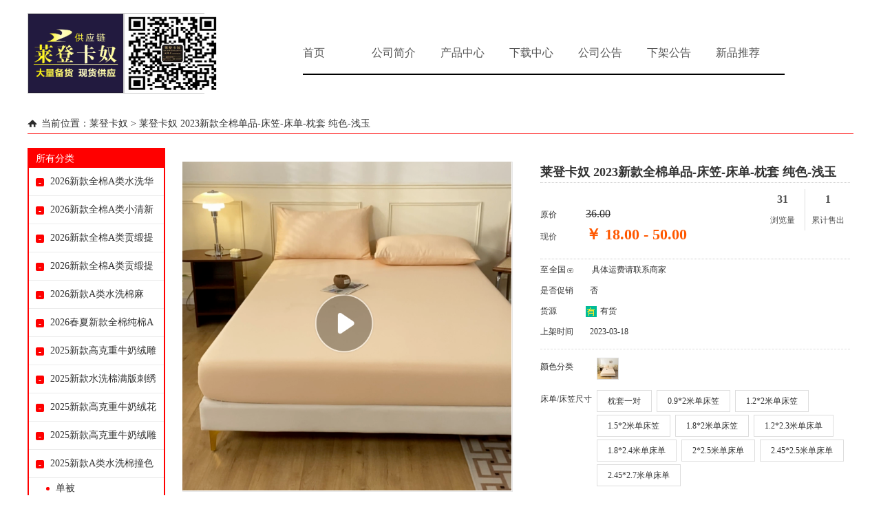

--- FILE ---
content_type: text/html; charset=utf-8
request_url: http://ldknjf.com/detail-id-2331314.html
body_size: 16943
content:
<!DOCTYPE html><html><head><meta http-equiv="Content-Type" content="text/html; charset=utf-8" /><link href="http://ldknjf.com/public/css/common.css" rel="stylesheet" type="text/css" /><link href="http://ldknjf.com/public/css/red.css" rel="stylesheet" type="text/css" id="diy_css" /><!--[if IE]><script src="http://ldknjf.com/public/js/html5.js" type="text/javascript"></script><![endif]--><meta name="keywords" content="叠石桥网销导航,91家纺网"/><meta name="description" content="叠石桥网销导航，91家纺网" /><meta name="viewport" content="width=device-width, initial-scale=1.0, maximum-scale=1.0, user-scalable=0"><script type="text/javascript" src="http://ldknjf.com/public/js/jquery.min.js"></script><script type="text/javascript" src="http://ldknjf.com/public/js/function.js"></script><title>莱登卡奴 - 莱登卡奴 2023新款全棉单品-床笠-床单-枕套 纯色-浅玉</title></head><style>body{background-position:url(left top);background-repeat:repeat;}</style><body><div class="nav_2">
    <div class="nav_logo_2" ><a href="http://ldknjf.com"><img src="https://img3.91jf.com//qcloud/logo/20210824/20210824130539_461.jpg" alt="莱登卡奴" /></a></div>
    <div class="nav_qrcode_2"><img src="https://img3.91jf.com//qcloud/store/20210111/20210111091036_624.jpg" /></div>    <div class="nav_2_list">
                <div class="nav_list_2"><a href="http://ldknjf.com/index.html" target="_blank">首页</a></div>
                <div class="nav_list_2"><a href="http://ldknjf.com/about.html" target="_blank">公司简介</a></div>
                <div class="nav_list_2"><a href="http://ldknjf.com/goods.html" target="_blank">产品中心</a></div>
                <div class="nav_list_2"><a href="http://ldknjf.com/share_download.html" target="_blank">下载中心</a></div>
                <div class="nav_list_2"><a href="http://ldknjf.com/document-typeid-1.html" target="_blank">公司公告</a></div>
                <div class="nav_list_2"><a href="http://ldknjf.com/document-typeid-2.html" target="_blank">下架公告</a></div>
                <div class="nav_list_2"><a href="http://ldknjf.com/document-typeid-4.html" target="_blank">新品推荐</a></div>
            </div>
    <br class="clear" />
</div>
<style>
.goods_son_list{width:auto;margin-left:25px;height:30px;line-height:30px;font-size:14px;overflow:hidden;}
.goods_son_point{width:5px;height:5px;margin-right:5px;display:inline-block;vertical-align:middle;background:red;border-radius:50%;}
</style>
<script type="text/javascript" src="http://ldknjf.com/public/js/video.min.js"></script>
<div class="goods_list_page">
    <div class="goods_list_title">当前位置：<a href="/" target="_blank">莱登卡奴</a>&nbsp;>&nbsp;莱登卡奴 2023新款全棉单品-床笠-床单-枕套 纯色-浅玉</div>
    <input type="hidden" name="goods_userid" value="" >
    <input type="hidden" name="down_url" value="" >
    <div class="goods_list_left">
        <div class="goods_list_class">
            <div class="goods_list_left_title"><a href="goods.html" target="_blank">所有分类</a></div>
            <div class="goods_list_left_main">
                                <div class="goods_list_list">
                    <span style="width:12px;height:12px;border-radius:2px;display:inline-block;color:#FFFFFF;background:red;text-align:center;font-size:12px;vertical-align:-5%;margin-right:5px;font-weight:bold;cursor:pointer;line-height:12px;" onclick="show_class_list(312440);" id="goods_span_list_312440">-</span>
                    <a href="goods-typeid-312440.html" target="_blank">2026新款全棉A类水洗华夫格毛巾绣系列四件套</a>
                </div>
                <div id="goods_class_list_312440">
                                </div>
                                <div class="goods_list_list">
                    <span style="width:12px;height:12px;border-radius:2px;display:inline-block;color:#FFFFFF;background:red;text-align:center;font-size:12px;vertical-align:-5%;margin-right:5px;font-weight:bold;cursor:pointer;line-height:12px;" onclick="show_class_list(312342);" id="goods_span_list_312342">-</span>
                    <a href="goods-typeid-312342.html" target="_blank">2026新款全棉A类小清新花边床盖款系列四件套</a>
                </div>
                <div id="goods_class_list_312342">
                                </div>
                                <div class="goods_list_list">
                    <span style="width:12px;height:12px;border-radius:2px;display:inline-block;color:#FFFFFF;background:red;text-align:center;font-size:12px;vertical-align:-5%;margin-right:5px;font-weight:bold;cursor:pointer;line-height:12px;" onclick="show_class_list(312300);" id="goods_span_list_312300">-</span>
                    <a href="goods-typeid-312300.html" target="_blank">2026新款全棉A类贡缎提花单品时尚系列 床单-枕套</a>
                </div>
                <div id="goods_class_list_312300">
                                </div>
                                <div class="goods_list_list">
                    <span style="width:12px;height:12px;border-radius:2px;display:inline-block;color:#FFFFFF;background:red;text-align:center;font-size:12px;vertical-align:-5%;margin-right:5px;font-weight:bold;cursor:pointer;line-height:12px;" onclick="show_class_list(312302);" id="goods_span_list_312302">-</span>
                    <a href="goods-typeid-312302.html" target="_blank">  2026新款全棉A类贡缎提花单品时尚系列 床笠-枕套</a>
                </div>
                <div id="goods_class_list_312302">
                                </div>
                                <div class="goods_list_list">
                    <span style="width:12px;height:12px;border-radius:2px;display:inline-block;color:#FFFFFF;background:red;text-align:center;font-size:12px;vertical-align:-5%;margin-right:5px;font-weight:bold;cursor:pointer;line-height:12px;" onclick="show_class_list(312216);" id="goods_span_list_312216">-</span>
                    <a href="goods-typeid-312216.html" target="_blank">2026新款A类水洗棉麻15%麻85%棉夹棉床盖</a>
                </div>
                <div id="goods_class_list_312216">
                                </div>
                                <div class="goods_list_list">
                    <span style="width:12px;height:12px;border-radius:2px;display:inline-block;color:#FFFFFF;background:red;text-align:center;font-size:12px;vertical-align:-5%;margin-right:5px;font-weight:bold;cursor:pointer;line-height:12px;" onclick="show_class_list(312212);" id="goods_span_list_312212">-</span>
                    <a href="goods-typeid-312212.html" target="_blank">2026春夏新款全棉纯棉A类60S水洗浮雕立体提花四件套-柔美系列</a>
                </div>
                <div id="goods_class_list_312212">
                                </div>
                                <div class="goods_list_list">
                    <span style="width:12px;height:12px;border-radius:2px;display:inline-block;color:#FFFFFF;background:red;text-align:center;font-size:12px;vertical-align:-5%;margin-right:5px;font-weight:bold;cursor:pointer;line-height:12px;" onclick="show_class_list(306361);" id="goods_span_list_306361">-</span>
                    <a href="goods-typeid-306361.html" target="_blank">2025新款高克重牛奶绒雕花法式轻奢款床单床裙系列四件套</a>
                </div>
                <div id="goods_class_list_306361">
                                </div>
                                <div class="goods_list_list">
                    <span style="width:12px;height:12px;border-radius:2px;display:inline-block;color:#FFFFFF;background:red;text-align:center;font-size:12px;vertical-align:-5%;margin-right:5px;font-weight:bold;cursor:pointer;line-height:12px;" onclick="show_class_list(306162);" id="goods_span_list_306162">-</span>
                    <a href="goods-typeid-306162.html" target="_blank">2025新款水洗棉满版刺绣大豆被被子被芯</a>
                </div>
                <div id="goods_class_list_306162">
                                </div>
                                <div class="goods_list_list">
                    <span style="width:12px;height:12px;border-radius:2px;display:inline-block;color:#FFFFFF;background:red;text-align:center;font-size:12px;vertical-align:-5%;margin-right:5px;font-weight:bold;cursor:pointer;line-height:12px;" onclick="show_class_list(305819);" id="goods_span_list_305819">-</span>
                    <a href="goods-typeid-305819.html" target="_blank">2025新款高克重牛奶绒花边床盖款系列四件套</a>
                </div>
                <div id="goods_class_list_305819">
                                </div>
                                <div class="goods_list_list">
                    <span style="width:12px;height:12px;border-radius:2px;display:inline-block;color:#FFFFFF;background:red;text-align:center;font-size:12px;vertical-align:-5%;margin-right:5px;font-weight:bold;cursor:pointer;line-height:12px;" onclick="show_class_list(304926);" id="goods_span_list_304926">-</span>
                    <a href="goods-typeid-304926.html" target="_blank">2025新款高克重牛奶绒雕花兔毛包边款系列四件套</a>
                </div>
                <div id="goods_class_list_304926">
                                </div>
                                <div class="goods_list_list">
                    <span style="width:12px;height:12px;border-radius:2px;display:inline-block;color:#FFFFFF;background:red;text-align:center;font-size:12px;vertical-align:-5%;margin-right:5px;font-weight:bold;cursor:pointer;line-height:12px;" onclick="show_class_list(304642);" id="goods_span_list_304642">-</span>
                    <a href="goods-typeid-304642.html" target="_blank">2025新款A类水洗棉撞色大豆被系列被子被芯</a>
                </div>
                <div id="goods_class_list_304642">
                                                        <div class="goods_son_list">
                        <span class="goods_son_point"></span>
                        <a href="goods-typeid-304643.html" target="_blank">单被</a>
                    </div>
                                        <div class="goods_son_list">
                        <span class="goods_son_point"></span>
                        <a href="goods-typeid-304644.html" target="_blank">子母被</a>
                    </div>
                                                    </div>
                                <div class="goods_list_list">
                    <span style="width:12px;height:12px;border-radius:2px;display:inline-block;color:#FFFFFF;background:red;text-align:center;font-size:12px;vertical-align:-5%;margin-right:5px;font-weight:bold;cursor:pointer;line-height:12px;" onclick="show_class_list(304037);" id="goods_span_list_304037">-</span>
                    <a href="goods-typeid-304037.html" target="_blank">2025新款A类原棉澳洲羊毛纤维羊毛被沁暖系列被子被芯</a>
                </div>
                <div id="goods_class_list_304037">
                                                        <div class="goods_son_list">
                        <span class="goods_son_point"></span>
                        <a href="goods-typeid-304038.html" target="_blank">子母被</a>
                    </div>
                                        <div class="goods_son_list">
                        <span class="goods_son_point"></span>
                        <a href="goods-typeid-304039.html" target="_blank">单被</a>
                    </div>
                                                    </div>
                                <div class="goods_list_list">
                    <span style="width:12px;height:12px;border-radius:2px;display:inline-block;color:#FFFFFF;background:red;text-align:center;font-size:12px;vertical-align:-5%;margin-right:5px;font-weight:bold;cursor:pointer;line-height:12px;" onclick="show_class_list(301769);" id="goods_span_list_301769">-</span>
                    <a href="goods-typeid-301769.html" target="_blank">2025新款A类牛奶丝针织棉豆豆绒大豆被子被芯 </a>
                </div>
                <div id="goods_class_list_301769">
                                </div>
                                <div class="goods_list_list">
                    <span style="width:12px;height:12px;border-radius:2px;display:inline-block;color:#FFFFFF;background:red;text-align:center;font-size:12px;vertical-align:-5%;margin-right:5px;font-weight:bold;cursor:pointer;line-height:12px;" onclick="show_class_list(300959);" id="goods_span_list_300959">-</span>
                    <a href="goods-typeid-300959.html" target="_blank">2025新款A类高克重牛奶绒泡泡绒印花美拉德风系列四件套 </a>
                </div>
                <div id="goods_class_list_300959">
                                </div>
                                <div class="goods_list_list">
                    <span style="width:12px;height:12px;border-radius:2px;display:inline-block;color:#FFFFFF;background:red;text-align:center;font-size:12px;vertical-align:-5%;margin-right:5px;font-weight:bold;cursor:pointer;line-height:12px;" onclick="show_class_list(300419);" id="goods_span_list_300419">-</span>
                    <a href="goods-typeid-300419.html" target="_blank">2025新款A类高克重牛奶绒毛巾绣单品系列床笠</a>
                </div>
                <div id="goods_class_list_300419">
                                </div>
                                <div class="goods_list_list">
                    <span style="width:12px;height:12px;border-radius:2px;display:inline-block;color:#FFFFFF;background:red;text-align:center;font-size:12px;vertical-align:-5%;margin-right:5px;font-weight:bold;cursor:pointer;line-height:12px;" onclick="show_class_list(299934);" id="goods_span_list_299934">-</span>
                    <a href="goods-typeid-299934.html" target="_blank">2025新款牛奶绒着色立体浮雕雕花绒四件套-赫本系列</a>
                </div>
                <div id="goods_class_list_299934">
                                </div>
                                <div class="goods_list_list">
                    <span style="width:12px;height:12px;border-radius:2px;display:inline-block;color:#FFFFFF;background:red;text-align:center;font-size:12px;vertical-align:-5%;margin-right:5px;font-weight:bold;cursor:pointer;line-height:12px;" onclick="show_class_list(298148);" id="goods_span_list_298148">-</span>
                    <a href="goods-typeid-298148.html" target="_blank">2025新款牛奶绒着色立体浮雕雕花绒-浪漫花开系列四件套</a>
                </div>
                <div id="goods_class_list_298148">
                                </div>
                                <div class="goods_list_list">
                    <span style="width:12px;height:12px;border-radius:2px;display:inline-block;color:#FFFFFF;background:red;text-align:center;font-size:12px;vertical-align:-5%;margin-right:5px;font-weight:bold;cursor:pointer;line-height:12px;" onclick="show_class_list(296200);" id="goods_span_list_296200">-</span>
                    <a href="goods-typeid-296200.html" target="_blank">2025新款A类原棉水洗棉竖条大豆被子被芯</a>
                </div>
                <div id="goods_class_list_296200">
                                </div>
                                <div class="goods_list_list">
                    <span style="width:12px;height:12px;border-radius:2px;display:inline-block;color:#FFFFFF;background:red;text-align:center;font-size:12px;vertical-align:-5%;margin-right:5px;font-weight:bold;cursor:pointer;line-height:12px;" onclick="show_class_list(293926);" id="goods_span_list_293926">-</span>
                    <a href="goods-typeid-293926.html" target="_blank">2025新款A类100%全棉磨毛卡通毛巾绣四件套 </a>
                </div>
                <div id="goods_class_list_293926">
                                </div>
                                <div class="goods_list_list">
                    <span style="width:12px;height:12px;border-radius:2px;display:inline-block;color:#FFFFFF;background:red;text-align:center;font-size:12px;vertical-align:-5%;margin-right:5px;font-weight:bold;cursor:pointer;line-height:12px;" onclick="show_class_list(293734);" id="goods_span_list_293734">-</span>
                    <a href="goods-typeid-293734.html" target="_blank">2025新款A类原棉水洗棉轻奢贴标麻绳款大豆被被子被芯</a>
                </div>
                <div id="goods_class_list_293734">
                                </div>
                                <div class="goods_list_list">
                    <span style="width:12px;height:12px;border-radius:2px;display:inline-block;color:#FFFFFF;background:red;text-align:center;font-size:12px;vertical-align:-5%;margin-right:5px;font-weight:bold;cursor:pointer;line-height:12px;" onclick="show_class_list(293304);" id="goods_span_list_293304">-</span>
                    <a href="goods-typeid-293304.html" target="_blank">2025新款A类100%全棉磨毛欧美复古风系列四件套</a>
                </div>
                <div id="goods_class_list_293304">
                                </div>
                                <div class="goods_list_list">
                    <span style="width:12px;height:12px;border-radius:2px;display:inline-block;color:#FFFFFF;background:red;text-align:center;font-size:12px;vertical-align:-5%;margin-right:5px;font-weight:bold;cursor:pointer;line-height:12px;" onclick="show_class_list(293023);" id="goods_span_list_293023">-</span>
                    <a href="goods-typeid-293023.html" target="_blank">2025新款全棉磨毛加绒夹棉床盖卡通系列 </a>
                </div>
                <div id="goods_class_list_293023">
                                </div>
                                <div class="goods_list_list">
                    <span style="width:12px;height:12px;border-radius:2px;display:inline-block;color:#FFFFFF;background:red;text-align:center;font-size:12px;vertical-align:-5%;margin-right:5px;font-weight:bold;cursor:pointer;line-height:12px;" onclick="show_class_list(291960);" id="goods_span_list_291960">-</span>
                    <a href="goods-typeid-291960.html" target="_blank">2025新款牛奶绒阳离子提花拉链式多功能被套毯毯子</a>
                </div>
                <div id="goods_class_list_291960">
                                </div>
                                <div class="goods_list_list">
                    <span style="width:12px;height:12px;border-radius:2px;display:inline-block;color:#FFFFFF;background:red;text-align:center;font-size:12px;vertical-align:-5%;margin-right:5px;font-weight:bold;cursor:pointer;line-height:12px;" onclick="show_class_list(291959);" id="goods_span_list_291959">-</span>
                    <a href="goods-typeid-291959.html" target="_blank">2025新款牛奶绒阳离子提花包边被套毯四件套</a>
                </div>
                <div id="goods_class_list_291959">
                                </div>
                                <div class="goods_list_list">
                    <span style="width:12px;height:12px;border-radius:2px;display:inline-block;color:#FFFFFF;background:red;text-align:center;font-size:12px;vertical-align:-5%;margin-right:5px;font-weight:bold;cursor:pointer;line-height:12px;" onclick="show_class_list(291954);" id="goods_span_list_291954">-</span>
                    <a href="goods-typeid-291954.html" target="_blank">2025新款高克重牛奶绒纯色单品系列枕套单枕套枕套单件</a>
                </div>
                <div id="goods_class_list_291954">
                                </div>
                                <div class="goods_list_list">
                    <span style="width:12px;height:12px;border-radius:2px;display:inline-block;color:#FFFFFF;background:red;text-align:center;font-size:12px;vertical-align:-5%;margin-right:5px;font-weight:bold;cursor:pointer;line-height:12px;" onclick="show_class_list(291695);" id="goods_span_list_291695">-</span>
                    <a href="goods-typeid-291695.html" target="_blank">2025新款高克重牛奶绒纯色单品床单单件床单</a>
                </div>
                <div id="goods_class_list_291695">
                                </div>
                                <div class="goods_list_list">
                    <span style="width:12px;height:12px;border-radius:2px;display:inline-block;color:#FFFFFF;background:red;text-align:center;font-size:12px;vertical-align:-5%;margin-right:5px;font-weight:bold;cursor:pointer;line-height:12px;" onclick="show_class_list(291694);" id="goods_span_list_291694">-</span>
                    <a href="goods-typeid-291694.html" target="_blank">2025新款高克重牛奶绒纯色单品床笠单件床笠</a>
                </div>
                <div id="goods_class_list_291694">
                                </div>
                                <div class="goods_list_list">
                    <span style="width:12px;height:12px;border-radius:2px;display:inline-block;color:#FFFFFF;background:red;text-align:center;font-size:12px;vertical-align:-5%;margin-right:5px;font-weight:bold;cursor:pointer;line-height:12px;" onclick="show_class_list(291693);" id="goods_span_list_291693">-</span>
                    <a href="goods-typeid-291693.html" target="_blank">2025新款A类100%全棉纯棉磨毛法式复古花边款系列四件套</a>
                </div>
                <div id="goods_class_list_291693">
                                </div>
                                <div class="goods_list_list">
                    <span style="width:12px;height:12px;border-radius:2px;display:inline-block;color:#FFFFFF;background:red;text-align:center;font-size:12px;vertical-align:-5%;margin-right:5px;font-weight:bold;cursor:pointer;line-height:12px;" onclick="show_class_list(291410);" id="goods_span_list_291410">-</span>
                    <a href="goods-typeid-291410.html" target="_blank">2025新款A类100%全棉磨毛休闲中古系列四件套</a>
                </div>
                <div id="goods_class_list_291410">
                                </div>
                                <div class="goods_list_list">
                    <span style="width:12px;height:12px;border-radius:2px;display:inline-block;color:#FFFFFF;background:red;text-align:center;font-size:12px;vertical-align:-5%;margin-right:5px;font-weight:bold;cursor:pointer;line-height:12px;" onclick="show_class_list(290506);" id="goods_span_list_290506">-</span>
                    <a href="goods-typeid-290506.html" target="_blank">2025新款全棉纯棉磨毛60S亮面水洗立体提花系列（精美包装）</a>
                </div>
                <div id="goods_class_list_290506">
                                </div>
                                <div class="goods_list_list">
                    <span style="width:12px;height:12px;border-radius:2px;display:inline-block;color:#FFFFFF;background:red;text-align:center;font-size:12px;vertical-align:-5%;margin-right:5px;font-weight:bold;cursor:pointer;line-height:12px;" onclick="show_class_list(290340);" id="goods_span_list_290340">-</span>
                    <a href="goods-typeid-290340.html" target="_blank">2025新款A类100%全棉磨毛条格卡通系列四件套</a>
                </div>
                <div id="goods_class_list_290340">
                                </div>
                                <div class="goods_list_list">
                    <span style="width:12px;height:12px;border-radius:2px;display:inline-block;color:#FFFFFF;background:red;text-align:center;font-size:12px;vertical-align:-5%;margin-right:5px;font-weight:bold;cursor:pointer;line-height:12px;" onclick="show_class_list(290245);" id="goods_span_list_290245">-</span>
                    <a href="goods-typeid-290245.html" target="_blank">2025新款A类100%全棉磨毛条格卡通单品系列 </a>
                </div>
                <div id="goods_class_list_290245">
                                                        <div class="goods_son_list">
                        <span class="goods_son_point"></span>
                        <a href="goods-typeid-290246.html" target="_blank">单床单</a>
                    </div>
                                        <div class="goods_son_list">
                        <span class="goods_son_point"></span>
                        <a href="goods-typeid-290248.html" target="_blank">单床笠 </a>
                    </div>
                                        <div class="goods_son_list">
                        <span class="goods_son_point"></span>
                        <a href="goods-typeid-290249.html" target="_blank">单枕套 </a>
                    </div>
                                                    </div>
                                <div class="goods_list_list">
                    <span style="width:12px;height:12px;border-radius:2px;display:inline-block;color:#FFFFFF;background:red;text-align:center;font-size:12px;vertical-align:-5%;margin-right:5px;font-weight:bold;cursor:pointer;line-height:12px;" onclick="show_class_list(284090);" id="goods_span_list_284090">-</span>
                    <a href="goods-typeid-284090.html" target="_blank">25新款A类简约立体软床垫榻榻米软垫系列</a>
                </div>
                <div id="goods_class_list_284090">
                                </div>
                                <div class="goods_list_list">
                    <span style="width:12px;height:12px;border-radius:2px;display:inline-block;color:#FFFFFF;background:red;text-align:center;font-size:12px;vertical-align:-5%;margin-right:5px;font-weight:bold;cursor:pointer;line-height:12px;" onclick="show_class_list(279582);" id="goods_span_list_279582">-</span>
                    <a href="goods-typeid-279582.html" target="_blank">25新款A类凉感丝熊豆豆夏被四件套</a>
                </div>
                <div id="goods_class_list_279582">
                                </div>
                                <div class="goods_list_list">
                    <span style="width:12px;height:12px;border-radius:2px;display:inline-block;color:#FFFFFF;background:red;text-align:center;font-size:12px;vertical-align:-5%;margin-right:5px;font-weight:bold;cursor:pointer;line-height:12px;" onclick="show_class_list(279581);" id="goods_span_list_279581">-</span>
                    <a href="goods-typeid-279581.html" target="_blank">25新款A类凉感丝熊豆豆凉席床笠款</a>
                </div>
                <div id="goods_class_list_279581">
                                </div>
                                <div class="goods_list_list">
                    <span style="width:12px;height:12px;border-radius:2px;display:inline-block;color:#FFFFFF;background:red;text-align:center;font-size:12px;vertical-align:-5%;margin-right:5px;font-weight:bold;cursor:pointer;line-height:12px;" onclick="show_class_list(276496);" id="goods_span_list_276496">-</span>
                    <a href="goods-typeid-276496.html" target="_blank">2025新款学生宿舍床品套件系列</a>
                </div>
                <div id="goods_class_list_276496">
                                                        <div class="goods_son_list">
                        <span class="goods_son_point"></span>
                        <a href="goods-typeid-237030.html" target="_blank">全棉13374贝壳绣学生套件</a>
                    </div>
                                        <div class="goods_son_list">
                        <span class="goods_son_point"></span>
                        <a href="goods-typeid-284000.html" target="_blank">A类简约立体软床垫榻榻米软垫学生宿舍床</a>
                    </div>
                                        <div class="goods_son_list">
                        <span class="goods_son_point"></span>
                        <a href="goods-typeid-284004.html" target="_blank">A类全棉良品风学生宿舍床三件套六件套</a>
                    </div>
                                        <div class="goods_son_list">
                        <span class="goods_son_point"></span>
                        <a href="goods-typeid-280988.html" target="_blank">A类全棉双层纱印加绣学生宿舍款</a>
                    </div>
                                        <div class="goods_son_list">
                        <span class="goods_son_point"></span>
                        <a href="goods-typeid-280989.html" target="_blank">全棉A类毛巾绣学生宿舍床</a>
                    </div>
                                        <div class="goods_son_list">
                        <span class="goods_son_point"></span>
                        <a href="goods-typeid-280995.html" target="_blank">全棉A类色织水洗棉贝壳绣学生宿舍床系列</a>
                    </div>
                                        <div class="goods_son_list">
                        <span class="goods_son_point"></span>
                        <a href="goods-typeid-283579.html" target="_blank">A类全棉良品风学生宿舍床三件套</a>
                    </div>
                                                    </div>
                                <div class="goods_list_list">
                    <span style="width:12px;height:12px;border-radius:2px;display:inline-block;color:#FFFFFF;background:red;text-align:center;font-size:12px;vertical-align:-5%;margin-right:5px;font-weight:bold;cursor:pointer;line-height:12px;" onclick="show_class_list(275657);" id="goods_span_list_275657">-</span>
                    <a href="goods-typeid-275657.html" target="_blank">2025开学季学生床宿舍被芯系列</a>
                </div>
                <div id="goods_class_list_275657">
                                                        <div class="goods_son_list">
                        <span class="goods_son_point"></span>
                        <a href="goods-typeid-237363.html" target="_blank">2025新款学生宿舍被芯A类糯糯棉麻绳烫画款大豆被系列</a>
                    </div>
                                        <div class="goods_son_list">
                        <span class="goods_son_point"></span>
                        <a href="goods-typeid-237366.html" target="_blank">2025新款学生宿舍被芯A类糯糯棉双边立体大豆被系列</a>
                    </div>
                                        <div class="goods_son_list">
                        <span class="goods_son_point"></span>
                        <a href="goods-typeid-237373.html" target="_blank">2025春夏款学生宿舍被芯A类原棉水洗棉贴标大豆被系列</a>
                    </div>
                                        <div class="goods_son_list">
                        <span class="goods_son_point"></span>
                        <a href="goods-typeid-238783.html" target="_blank">2025春夏款学生宿舍被芯A类针织棉三丽鸥豆豆被大豆被-场景2</a>
                    </div>
                                                    </div>
                                <div class="goods_list_list">
                    <span style="width:12px;height:12px;border-radius:2px;display:inline-block;color:#FFFFFF;background:red;text-align:center;font-size:12px;vertical-align:-5%;margin-right:5px;font-weight:bold;cursor:pointer;line-height:12px;" onclick="show_class_list(271685);" id="goods_span_list_271685">-</span>
                    <a href="goods-typeid-271685.html" target="_blank">2025新款A类全棉色织水洗棉大豆夏被四件套系列 </a>
                </div>
                <div id="goods_class_list_271685">
                                </div>
                                <div class="goods_list_list">
                    <span style="width:12px;height:12px;border-radius:2px;display:inline-block;color:#FFFFFF;background:red;text-align:center;font-size:12px;vertical-align:-5%;margin-right:5px;font-weight:bold;cursor:pointer;line-height:12px;" onclick="show_class_list(271260);" id="goods_span_list_271260">-</span>
                    <a href="goods-typeid-271260.html" target="_blank">2025新款A类全棉双层纱印加绣呆萌系列四件套</a>
                </div>
                <div id="goods_class_list_271260">
                                </div>
                                <div class="goods_list_list">
                    <span style="width:12px;height:12px;border-radius:2px;display:inline-block;color:#FFFFFF;background:red;text-align:center;font-size:12px;vertical-align:-5%;margin-right:5px;font-weight:bold;cursor:pointer;line-height:12px;" onclick="show_class_list(270814);" id="goods_span_list_270814">-</span>
                    <a href="goods-typeid-270814.html" target="_blank">2025新款A类全棉色织水洗棉贝壳绣条纹系列四件套</a>
                </div>
                <div id="goods_class_list_270814">
                                </div>
                                <div class="goods_list_list">
                    <span style="width:12px;height:12px;border-radius:2px;display:inline-block;color:#FFFFFF;background:red;text-align:center;font-size:12px;vertical-align:-5%;margin-right:5px;font-weight:bold;cursor:pointer;line-height:12px;" onclick="show_class_list(270659);" id="goods_span_list_270659">-</span>
                    <a href="goods-typeid-270659.html" target="_blank">2025新款A类三丽鸥凉感丝豆豆夏被子被芯系列（含吊牌）</a>
                </div>
                <div id="goods_class_list_270659">
                                </div>
                                <div class="goods_list_list">
                    <span style="width:12px;height:12px;border-radius:2px;display:inline-block;color:#FFFFFF;background:red;text-align:center;font-size:12px;vertical-align:-5%;margin-right:5px;font-weight:bold;cursor:pointer;line-height:12px;" onclick="show_class_list(270032);" id="goods_span_list_270032">-</span>
                    <a href="goods-typeid-270032.html" target="_blank">2025新款A类原棉磨毛大豆夹棉床笠云纹系列</a>
                </div>
                <div id="goods_class_list_270032">
                                </div>
                                <div class="goods_list_list">
                    <span style="width:12px;height:12px;border-radius:2px;display:inline-block;color:#FFFFFF;background:red;text-align:center;font-size:12px;vertical-align:-5%;margin-right:5px;font-weight:bold;cursor:pointer;line-height:12px;" onclick="show_class_list(270022);" id="goods_span_list_270022">-</span>
                    <a href="goods-typeid-270022.html" target="_blank">2025新款A类全棉双层纱100%棉花芯夏被</a>
                </div>
                <div id="goods_class_list_270022">
                                </div>
                                <div class="goods_list_list">
                    <span style="width:12px;height:12px;border-radius:2px;display:inline-block;color:#FFFFFF;background:red;text-align:center;font-size:12px;vertical-align:-5%;margin-right:5px;font-weight:bold;cursor:pointer;line-height:12px;" onclick="show_class_list(270012);" id="goods_span_list_270012">-</span>
                    <a href="goods-typeid-270012.html" target="_blank">2025新款A类宝宝棉针织棉大豆夹棉床笠</a>
                </div>
                <div id="goods_class_list_270012">
                                </div>
                                <div class="goods_list_list">
                    <span style="width:12px;height:12px;border-radius:2px;display:inline-block;color:#FFFFFF;background:red;text-align:center;font-size:12px;vertical-align:-5%;margin-right:5px;font-weight:bold;cursor:pointer;line-height:12px;" onclick="show_class_list(269254);" id="goods_span_list_269254">-</span>
                    <a href="goods-typeid-269254.html" target="_blank">2025新款A类300D冰丝凉席床笠款系列 </a>
                </div>
                <div id="goods_class_list_269254">
                                </div>
                                <div class="goods_list_list">
                    <span style="width:12px;height:12px;border-radius:2px;display:inline-block;color:#FFFFFF;background:red;text-align:center;font-size:12px;vertical-align:-5%;margin-right:5px;font-weight:bold;cursor:pointer;line-height:12px;" onclick="show_class_list(268158);" id="goods_span_list_268158">-</span>
                    <a href="goods-typeid-268158.html" target="_blank">新款A类100%全棉老粗布单品系列</a>
                </div>
                <div id="goods_class_list_268158">
                                                        <div class="goods_son_list">
                        <span class="goods_son_point"></span>
                        <a href="goods-typeid-268159.html" target="_blank">单床单</a>
                    </div>
                                        <div class="goods_son_list">
                        <span class="goods_son_point"></span>
                        <a href="goods-typeid-268160.html" target="_blank">单床笠</a>
                    </div>
                                                    </div>
                                <div class="goods_list_list">
                    <span style="width:12px;height:12px;border-radius:2px;display:inline-block;color:#FFFFFF;background:red;text-align:center;font-size:12px;vertical-align:-5%;margin-right:5px;font-weight:bold;cursor:pointer;line-height:12px;" onclick="show_class_list(268153);" id="goods_span_list_268153">-</span>
                    <a href="goods-typeid-268153.html" target="_blank">25新款A类50支100%莱赛尔天丝数码印花夏被四件套系列</a>
                </div>
                <div id="goods_class_list_268153">
                                </div>
                                <div class="goods_list_list">
                    <span style="width:12px;height:12px;border-radius:2px;display:inline-block;color:#FFFFFF;background:red;text-align:center;font-size:12px;vertical-align:-5%;margin-right:5px;font-weight:bold;cursor:pointer;line-height:12px;" onclick="show_class_list(267947);" id="goods_span_list_267947">-</span>
                    <a href="goods-typeid-267947.html" target="_blank">2025新款A类云母凉感丝豆豆被夏被凉席系列-单夏被</a>
                </div>
                <div id="goods_class_list_267947">
                                </div>
                                <div class="goods_list_list">
                    <span style="width:12px;height:12px;border-radius:2px;display:inline-block;color:#FFFFFF;background:red;text-align:center;font-size:12px;vertical-align:-5%;margin-right:5px;font-weight:bold;cursor:pointer;line-height:12px;" onclick="show_class_list(267946);" id="goods_span_list_267946">-</span>
                    <a href="goods-typeid-267946.html" target="_blank">2025新款A类云母凉感丝豆豆被夏被凉席系列-花边凉席床笠款</a>
                </div>
                <div id="goods_class_list_267946">
                                </div>
                                <div class="goods_list_list">
                    <span style="width:12px;height:12px;border-radius:2px;display:inline-block;color:#FFFFFF;background:red;text-align:center;font-size:12px;vertical-align:-5%;margin-right:5px;font-weight:bold;cursor:pointer;line-height:12px;" onclick="show_class_list(267945);" id="goods_span_list_267945">-</span>
                    <a href="goods-typeid-267945.html" target="_blank">2025新款A类云母凉感丝豆豆被夏被凉席系列-夏被四件套</a>
                </div>
                <div id="goods_class_list_267945">
                                </div>
                                <div class="goods_list_list">
                    <span style="width:12px;height:12px;border-radius:2px;display:inline-block;color:#FFFFFF;background:red;text-align:center;font-size:12px;vertical-align:-5%;margin-right:5px;font-weight:bold;cursor:pointer;line-height:12px;" onclick="show_class_list(266869);" id="goods_span_list_266869">-</span>
                    <a href="goods-typeid-266869.html" target="_blank">2025新款A类锦氨亮丝凉感被亲肤绸夏被系列</a>
                </div>
                <div id="goods_class_list_266869">
                                </div>
                                <div class="goods_list_list">
                    <span style="width:12px;height:12px;border-radius:2px;display:inline-block;color:#FFFFFF;background:red;text-align:center;font-size:12px;vertical-align:-5%;margin-right:5px;font-weight:bold;cursor:pointer;line-height:12px;" onclick="show_class_list(266868);" id="goods_span_list_266868">-</span>
                    <a href="goods-typeid-266868.html" target="_blank">2025新款A类锦氨凉感被数码印花夏被</a>
                </div>
                <div id="goods_class_list_266868">
                                </div>
                                <div class="goods_list_list">
                    <span style="width:12px;height:12px;border-radius:2px;display:inline-block;color:#FFFFFF;background:red;text-align:center;font-size:12px;vertical-align:-5%;margin-right:5px;font-weight:bold;cursor:pointer;line-height:12px;" onclick="show_class_list(266867);" id="goods_span_list_266867">-</span>
                    <a href="goods-typeid-266867.html" target="_blank">2025新款A类50支100%莱赛尔天丝单品系列</a>
                </div>
                <div id="goods_class_list_266867">
                                </div>
                                <div class="goods_list_list">
                    <span style="width:12px;height:12px;border-radius:2px;display:inline-block;color:#FFFFFF;background:red;text-align:center;font-size:12px;vertical-align:-5%;margin-right:5px;font-weight:bold;cursor:pointer;line-height:12px;" onclick="show_class_list(266491);" id="goods_span_list_266491">-</span>
                    <a href="goods-typeid-266491.html" target="_blank">2025新款A类全棉水洗棉提花婚庆被芯55%大豆被系列-子母被</a>
                </div>
                <div id="goods_class_list_266491">
                                </div>
                                <div class="goods_list_list">
                    <span style="width:12px;height:12px;border-radius:2px;display:inline-block;color:#FFFFFF;background:red;text-align:center;font-size:12px;vertical-align:-5%;margin-right:5px;font-weight:bold;cursor:pointer;line-height:12px;" onclick="show_class_list(266492);" id="goods_span_list_266492">-</span>
                    <a href="goods-typeid-266492.html" target="_blank">2025新款A类全棉水洗棉提花婚庆被芯55%大豆被系列-单被</a>
                </div>
                <div id="goods_class_list_266492">
                                </div>
                                <div class="goods_list_list">
                    <span style="width:12px;height:12px;border-radius:2px;display:inline-block;color:#FFFFFF;background:red;text-align:center;font-size:12px;vertical-align:-5%;margin-right:5px;font-weight:bold;cursor:pointer;line-height:12px;" onclick="show_class_list(266479);" id="goods_span_list_266479">-</span>
                    <a href="goods-typeid-266479.html" target="_blank">2025新款A类50支莱赛尔天丝数码印花麻绳款四件套 </a>
                </div>
                <div id="goods_class_list_266479">
                                </div>
                                <div class="goods_list_list">
                    <span style="width:12px;height:12px;border-radius:2px;display:inline-block;color:#FFFFFF;background:red;text-align:center;font-size:12px;vertical-align:-5%;margin-right:5px;font-weight:bold;cursor:pointer;line-height:12px;" onclick="show_class_list(265724);" id="goods_span_list_265724">-</span>
                    <a href="goods-typeid-265724.html" target="_blank">2025新款A类全棉双层纱纯色贝壳绣系列四件套</a>
                </div>
                <div id="goods_class_list_265724">
                                </div>
                                <div class="goods_list_list">
                    <span style="width:12px;height:12px;border-radius:2px;display:inline-block;color:#FFFFFF;background:red;text-align:center;font-size:12px;vertical-align:-5%;margin-right:5px;font-weight:bold;cursor:pointer;line-height:12px;" onclick="show_class_list(265723);" id="goods_span_list_265723">-</span>
                    <a href="goods-typeid-265723.html" target="_blank">2025新款A类全棉13372毛巾绣四件套</a>
                </div>
                <div id="goods_class_list_265723">
                                </div>
                                <div class="goods_list_list">
                    <span style="width:12px;height:12px;border-radius:2px;display:inline-block;color:#FFFFFF;background:red;text-align:center;font-size:12px;vertical-align:-5%;margin-right:5px;font-weight:bold;cursor:pointer;line-height:12px;" onclick="show_class_list(265000);" id="goods_span_list_265000">-</span>
                    <a href="goods-typeid-265000.html" target="_blank">2025新款全棉水洗棉毛巾绣大豆夏被子被芯 </a>
                </div>
                <div id="goods_class_list_265000">
                                </div>
                                <div class="goods_list_list">
                    <span style="width:12px;height:12px;border-radius:2px;display:inline-block;color:#FFFFFF;background:red;text-align:center;font-size:12px;vertical-align:-5%;margin-right:5px;font-weight:bold;cursor:pointer;line-height:12px;" onclick="show_class_list(264997);" id="goods_span_list_264997">-</span>
                    <a href="goods-typeid-264997.html" target="_blank">2025新款A类全消光凉感丝九孔提花冰丝夏被子被芯 </a>
                </div>
                <div id="goods_class_list_264997">
                                </div>
                                <div class="goods_list_list">
                    <span style="width:12px;height:12px;border-radius:2px;display:inline-block;color:#FFFFFF;background:red;text-align:center;font-size:12px;vertical-align:-5%;margin-right:5px;font-weight:bold;cursor:pointer;line-height:12px;" onclick="show_class_list(219949);" id="goods_span_list_219949">-</span>
                    <a href="goods-typeid-219949.html" target="_blank">2025新款云母凉感丝夏被四件套</a>
                </div>
                <div id="goods_class_list_219949">
                                </div>
                                <div class="goods_list_list">
                    <span style="width:12px;height:12px;border-radius:2px;display:inline-block;color:#FFFFFF;background:red;text-align:center;font-size:12px;vertical-align:-5%;margin-right:5px;font-weight:bold;cursor:pointer;line-height:12px;" onclick="show_class_list(219947);" id="goods_span_list_219947">-</span>
                    <a href="goods-typeid-219947.html" target="_blank">2025新款云母凉感丝床笠款凉席</a>
                </div>
                <div id="goods_class_list_219947">
                                </div>
                                <div class="goods_list_list">
                    <span style="width:12px;height:12px;border-radius:2px;display:inline-block;color:#FFFFFF;background:red;text-align:center;font-size:12px;vertical-align:-5%;margin-right:5px;font-weight:bold;cursor:pointer;line-height:12px;" onclick="show_class_list(219946);" id="goods_span_list_219946">-</span>
                    <a href="goods-typeid-219946.html" target="_blank">2025新款A类云母凉感丝单夏被</a>
                </div>
                <div id="goods_class_list_219946">
                                </div>
                                <div class="goods_list_list">
                    <span style="width:12px;height:12px;border-radius:2px;display:inline-block;color:#FFFFFF;background:red;text-align:center;font-size:12px;vertical-align:-5%;margin-right:5px;font-weight:bold;cursor:pointer;line-height:12px;" onclick="show_class_list(263436);" id="goods_span_list_263436">-</span>
                    <a href="goods-typeid-263436.html" target="_blank">25新款全棉A类水洗棉提花烫画大豆被-春秋被</a>
                </div>
                <div id="goods_class_list_263436">
                                </div>
                                <div class="goods_list_list">
                    <span style="width:12px;height:12px;border-radius:2px;display:inline-block;color:#FFFFFF;background:red;text-align:center;font-size:12px;vertical-align:-5%;margin-right:5px;font-weight:bold;cursor:pointer;line-height:12px;" onclick="show_class_list(263437);" id="goods_span_list_263437">-</span>
                    <a href="goods-typeid-263437.html" target="_blank">25新款全棉A类水洗棉提花烫画大豆被-夏被</a>
                </div>
                <div id="goods_class_list_263437">
                                </div>
                                <div class="goods_list_list">
                    <span style="width:12px;height:12px;border-radius:2px;display:inline-block;color:#FFFFFF;background:red;text-align:center;font-size:12px;vertical-align:-5%;margin-right:5px;font-weight:bold;cursor:pointer;line-height:12px;" onclick="show_class_list(264217);" id="goods_span_list_264217">-</span>
                    <a href="goods-typeid-264217.html" target="_blank">25新款全棉A类水洗棉提花100%棉花被-春秋被</a>
                </div>
                <div id="goods_class_list_264217">
                                </div>
                                <div class="goods_list_list">
                    <span style="width:12px;height:12px;border-radius:2px;display:inline-block;color:#FFFFFF;background:red;text-align:center;font-size:12px;vertical-align:-5%;margin-right:5px;font-weight:bold;cursor:pointer;line-height:12px;" onclick="show_class_list(264218);" id="goods_span_list_264218">-</span>
                    <a href="goods-typeid-264218.html" target="_blank">25新款全棉A类水洗棉提花100%棉花被-夏被</a>
                </div>
                <div id="goods_class_list_264218">
                                </div>
                                <div class="goods_list_list">
                    <span style="width:12px;height:12px;border-radius:2px;display:inline-block;color:#FFFFFF;background:red;text-align:center;font-size:12px;vertical-align:-5%;margin-right:5px;font-weight:bold;cursor:pointer;line-height:12px;" onclick="show_class_list(261494);" id="goods_span_list_261494">-</span>
                    <a href="goods-typeid-261494.html" target="_blank">2025新款A类原棉磨毛毛巾绣夹棉床笠-萌宠系列</a>
                </div>
                <div id="goods_class_list_261494">
                                </div>
                                <div class="goods_list_list">
                    <span style="width:12px;height:12px;border-radius:2px;display:inline-block;color:#FFFFFF;background:red;text-align:center;font-size:12px;vertical-align:-5%;margin-right:5px;font-weight:bold;cursor:pointer;line-height:12px;" onclick="show_class_list(246600);" id="goods_span_list_246600">-</span>
                    <a href="goods-typeid-246600.html" target="_blank">2025春夏款A类全棉水洗棉提花刺绣款大豆被</a>
                </div>
                <div id="goods_class_list_246600">
                                </div>
                                <div class="goods_list_list">
                    <span style="width:12px;height:12px;border-radius:2px;display:inline-block;color:#FFFFFF;background:red;text-align:center;font-size:12px;vertical-align:-5%;margin-right:5px;font-weight:bold;cursor:pointer;line-height:12px;" onclick="show_class_list(240208);" id="goods_span_list_240208">-</span>
                    <a href="goods-typeid-240208.html" target="_blank">2025春夏款A类糯糯棉麻绳烫画款大豆被</a>
                </div>
                <div id="goods_class_list_240208">
                                </div>
                                <div class="goods_list_list">
                    <span style="width:12px;height:12px;border-radius:2px;display:inline-block;color:#FFFFFF;background:red;text-align:center;font-size:12px;vertical-align:-5%;margin-right:5px;font-weight:bold;cursor:pointer;line-height:12px;" onclick="show_class_list(238459);" id="goods_span_list_238459">-</span>
                    <a href="goods-typeid-238459.html" target="_blank">2025春夏款A类针织棉三丽鸥豆豆被大豆被-场景1</a>
                </div>
                <div id="goods_class_list_238459">
                                </div>
                                <div class="goods_list_list">
                    <span style="width:12px;height:12px;border-radius:2px;display:inline-block;color:#FFFFFF;background:red;text-align:center;font-size:12px;vertical-align:-5%;margin-right:5px;font-weight:bold;cursor:pointer;line-height:12px;" onclick="show_class_list(240209);" id="goods_span_list_240209">-</span>
                    <a href="goods-typeid-240209.html" target="_blank">2025春夏款A类糯糯棉双边立体大豆被</a>
                </div>
                <div id="goods_class_list_240209">
                                </div>
                                <div class="goods_list_list">
                    <span style="width:12px;height:12px;border-radius:2px;display:inline-block;color:#FFFFFF;background:red;text-align:center;font-size:12px;vertical-align:-5%;margin-right:5px;font-weight:bold;cursor:pointer;line-height:12px;" onclick="show_class_list(240210);" id="goods_span_list_240210">-</span>
                    <a href="goods-typeid-240210.html" target="_blank">2025春夏款A类原棉水洗棉贴标款大豆被</a>
                </div>
                <div id="goods_class_list_240210">
                                </div>
                                <div class="goods_list_list">
                    <span style="width:12px;height:12px;border-radius:2px;display:inline-block;color:#FFFFFF;background:red;text-align:center;font-size:12px;vertical-align:-5%;margin-right:5px;font-weight:bold;cursor:pointer;line-height:12px;" onclick="show_class_list(219510);" id="goods_span_list_219510">-</span>
                    <a href="goods-typeid-219510.html" target="_blank">2025新款A类全棉纯色单床单</a>
                </div>
                <div id="goods_class_list_219510">
                                </div>
                                <div class="goods_list_list">
                    <span style="width:12px;height:12px;border-radius:2px;display:inline-block;color:#FFFFFF;background:red;text-align:center;font-size:12px;vertical-align:-5%;margin-right:5px;font-weight:bold;cursor:pointer;line-height:12px;" onclick="show_class_list(241311);" id="goods_span_list_241311">-</span>
                    <a href="goods-typeid-241311.html" target="_blank">2025春夏款A类原棉水洗棉刺绣款大豆被</a>
                </div>
                <div id="goods_class_list_241311">
                                </div>
                                <div class="goods_list_list">
                    <span style="width:12px;height:12px;border-radius:2px;display:inline-block;color:#FFFFFF;background:red;text-align:center;font-size:12px;vertical-align:-5%;margin-right:5px;font-weight:bold;cursor:pointer;line-height:12px;" onclick="show_class_list(225744);" id="goods_span_list_225744">-</span>
                    <a href="goods-typeid-225744.html" target="_blank">2025春夏款全棉水洗棉毛巾绣大豆夏被</a>
                </div>
                <div id="goods_class_list_225744">
                                </div>
                                <div class="goods_list_list">
                    <span style="width:12px;height:12px;border-radius:2px;display:inline-block;color:#FFFFFF;background:red;text-align:center;font-size:12px;vertical-align:-5%;margin-right:5px;font-weight:bold;cursor:pointer;line-height:12px;" onclick="show_class_list(226382);" id="goods_span_list_226382">-</span>
                    <a href="goods-typeid-226382.html" target="_blank">2025春夏款A类针织棉三丽鸥豆豆被大豆夏被</a>
                </div>
                <div id="goods_class_list_226382">
                                </div>
                                <div class="goods_list_list">
                    <span style="width:12px;height:12px;border-radius:2px;display:inline-block;color:#FFFFFF;background:red;text-align:center;font-size:12px;vertical-align:-5%;margin-right:5px;font-weight:bold;cursor:pointer;line-height:12px;" onclick="show_class_list(252676);" id="goods_span_list_252676">-</span>
                    <a href="goods-typeid-252676.html" target="_blank">24新款全棉A类60支大提花20%桑蚕丝51%大豆</a>
                </div>
                <div id="goods_class_list_252676">
                                </div>
                                <div class="goods_list_list">
                    <span style="width:12px;height:12px;border-radius:2px;display:inline-block;color:#FFFFFF;background:red;text-align:center;font-size:12px;vertical-align:-5%;margin-right:5px;font-weight:bold;cursor:pointer;line-height:12px;" onclick="show_class_list(254257);" id="goods_span_list_254257">-</span>
                    <a href="goods-typeid-254257.html" target="_blank">24新款牛奶绒立体雕花保暖包边夹棉款床垫款</a>
                </div>
                <div id="goods_class_list_254257">
                                </div>
                                <div class="goods_list_list">
                    <span style="width:12px;height:12px;border-radius:2px;display:inline-block;color:#FFFFFF;background:red;text-align:center;font-size:12px;vertical-align:-5%;margin-right:5px;font-weight:bold;cursor:pointer;line-height:12px;" onclick="show_class_list(254258);" id="goods_span_list_254258">-</span>
                    <a href="goods-typeid-254258.html" target="_blank">24新款牛奶绒立体雕花保暖包边夹棉款床笠款</a>
                </div>
                <div id="goods_class_list_254258">
                                </div>
                                <div class="goods_list_list">
                    <span style="width:12px;height:12px;border-radius:2px;display:inline-block;color:#FFFFFF;background:red;text-align:center;font-size:12px;vertical-align:-5%;margin-right:5px;font-weight:bold;cursor:pointer;line-height:12px;" onclick="show_class_list(246604);" id="goods_span_list_246604">-</span>
                    <a href="goods-typeid-246604.html" target="_blank">2024新款牛奶绒阳离子提花北极绒包边款多功能被套毯系列</a>
                </div>
                <div id="goods_class_list_246604">
                                </div>
                                <div class="goods_list_list">
                    <span style="width:12px;height:12px;border-radius:2px;display:inline-block;color:#FFFFFF;background:red;text-align:center;font-size:12px;vertical-align:-5%;margin-right:5px;font-weight:bold;cursor:pointer;line-height:12px;" onclick="show_class_list(247146);" id="goods_span_list_247146">-</span>
                    <a href="goods-typeid-247146.html" target="_blank">2024新款高克重牛奶绒雕花轻奢款四件套-维多利系列</a>
                </div>
                <div id="goods_class_list_247146">
                                </div>
                                <div class="goods_list_list">
                    <span style="width:12px;height:12px;border-radius:2px;display:inline-block;color:#FFFFFF;background:red;text-align:center;font-size:12px;vertical-align:-5%;margin-right:5px;font-weight:bold;cursor:pointer;line-height:12px;" onclick="show_class_list(247150);" id="goods_span_list_247150">-</span>
                    <a href="goods-typeid-247150.html" target="_blank">2024新款高克重牛奶绒雕花四件套-安妮系列</a>
                </div>
                <div id="goods_class_list_247150">
                                </div>
                                <div class="goods_list_list">
                    <span style="width:12px;height:12px;border-radius:2px;display:inline-block;color:#FFFFFF;background:red;text-align:center;font-size:12px;vertical-align:-5%;margin-right:5px;font-weight:bold;cursor:pointer;line-height:12px;" onclick="show_class_list(246650);" id="goods_span_list_246650">-</span>
                    <a href="goods-typeid-246650.html" target="_blank">2024新款高克重牛奶绒着色雕花绒四件套-莫妮卡系列</a>
                </div>
                <div id="goods_class_list_246650">
                                </div>
                                <div class="goods_list_list">
                    <span style="width:12px;height:12px;border-radius:2px;display:inline-block;color:#FFFFFF;background:red;text-align:center;font-size:12px;vertical-align:-5%;margin-right:5px;font-weight:bold;cursor:pointer;line-height:12px;" onclick="show_class_list(246651);" id="goods_span_list_246651">-</span>
                    <a href="goods-typeid-246651.html" target="_blank">2024新款牛奶绒高克重纯色拼色四件套-极简系列</a>
                </div>
                <div id="goods_class_list_246651">
                                </div>
                                <div class="goods_list_list">
                    <span style="width:12px;height:12px;border-radius:2px;display:inline-block;color:#FFFFFF;background:red;text-align:center;font-size:12px;vertical-align:-5%;margin-right:5px;font-weight:bold;cursor:pointer;line-height:12px;" onclick="show_class_list(244126);" id="goods_span_list_244126">-</span>
                    <a href="goods-typeid-244126.html" target="_blank">2024新款牛奶绒夹棉款床垫系列-床垫</a>
                </div>
                <div id="goods_class_list_244126">
                                </div>
                                <div class="goods_list_list">
                    <span style="width:12px;height:12px;border-radius:2px;display:inline-block;color:#FFFFFF;background:red;text-align:center;font-size:12px;vertical-align:-5%;margin-right:5px;font-weight:bold;cursor:pointer;line-height:12px;" onclick="show_class_list(244131);" id="goods_span_list_244131">-</span>
                    <a href="goods-typeid-244131.html" target="_blank">2024新款牛奶绒夹棉款床垫系列-床笠</a>
                </div>
                <div id="goods_class_list_244131">
                                </div>
                                <div class="goods_list_list">
                    <span style="width:12px;height:12px;border-radius:2px;display:inline-block;color:#FFFFFF;background:red;text-align:center;font-size:12px;vertical-align:-5%;margin-right:5px;font-weight:bold;cursor:pointer;line-height:12px;" onclick="show_class_list(251308);" id="goods_span_list_251308">-</span>
                    <a href="goods-typeid-251308.html" target="_blank">2024新款牛奶绒纯色刺绣款大豆被系列</a>
                </div>
                <div id="goods_class_list_251308">
                                </div>
                                <div class="goods_list_list">
                    <span style="width:12px;height:12px;border-radius:2px;display:inline-block;color:#FFFFFF;background:red;text-align:center;font-size:12px;vertical-align:-5%;margin-right:5px;font-weight:bold;cursor:pointer;line-height:12px;" onclick="show_class_list(251315);" id="goods_span_list_251315">-</span>
                    <a href="goods-typeid-251315.html" target="_blank">2024新款牛奶绒雕花绒大豆被</a>
                </div>
                <div id="goods_class_list_251315">
                                </div>
                                <div class="goods_list_list">
                    <span style="width:12px;height:12px;border-radius:2px;display:inline-block;color:#FFFFFF;background:red;text-align:center;font-size:12px;vertical-align:-5%;margin-right:5px;font-weight:bold;cursor:pointer;line-height:12px;" onclick="show_class_list(253386);" id="goods_span_list_253386">-</span>
                    <a href="goods-typeid-253386.html" target="_blank">24新款A类针织棉无印风发热拉绒舒睡大豆被</a>
                </div>
                <div id="goods_class_list_253386">
                                </div>
                                <div class="goods_list_list">
                    <span style="width:12px;height:12px;border-radius:2px;display:inline-block;color:#FFFFFF;background:red;text-align:center;font-size:12px;vertical-align:-5%;margin-right:5px;font-weight:bold;cursor:pointer;line-height:12px;" onclick="show_class_list(254678);" id="goods_span_list_254678">-</span>
                    <a href="goods-typeid-254678.html" target="_blank">2024新款牛奶绒兔毛麦穗纹刺绣款奶油风四件套</a>
                </div>
                <div id="goods_class_list_254678">
                                </div>
                                <div class="goods_list_list">
                    <span style="width:12px;height:12px;border-radius:2px;display:inline-block;color:#FFFFFF;background:red;text-align:center;font-size:12px;vertical-align:-5%;margin-right:5px;font-weight:bold;cursor:pointer;line-height:12px;" onclick="show_class_list(250862);" id="goods_span_list_250862">-</span>
                    <a href="goods-typeid-250862.html" target="_blank">24新款高克重牛奶绒纯色单品</a>
                </div>
                <div id="goods_class_list_250862">
                                                        <div class="goods_son_list">
                        <span class="goods_son_point"></span>
                        <a href="goods-typeid-250863.html" target="_blank">单床单</a>
                    </div>
                                        <div class="goods_son_list">
                        <span class="goods_son_point"></span>
                        <a href="goods-typeid-250865.html" target="_blank">单床笠</a>
                    </div>
                                                    </div>
                                <div class="goods_list_list">
                    <span style="width:12px;height:12px;border-radius:2px;display:inline-block;color:#FFFFFF;background:red;text-align:center;font-size:12px;vertical-align:-5%;margin-right:5px;font-weight:bold;cursor:pointer;line-height:12px;" onclick="show_class_list(247545);" id="goods_span_list_247545">-</span>
                    <a href="goods-typeid-247545.html" target="_blank">2024新款新款高克重牛奶绒着色雕花-花边款系列</a>
                </div>
                <div id="goods_class_list_247545">
                                </div>
                                <div class="goods_list_list">
                    <span style="width:12px;height:12px;border-radius:2px;display:inline-block;color:#FFFFFF;background:red;text-align:center;font-size:12px;vertical-align:-5%;margin-right:5px;font-weight:bold;cursor:pointer;line-height:12px;" onclick="show_class_list(243752);" id="goods_span_list_243752">-</span>
                    <a href="goods-typeid-243752.html" target="_blank">2024新款全棉原棉贡缎提花贴标款单品套件系列四件套</a>
                </div>
                <div id="goods_class_list_243752">
                                </div>
                                <div class="goods_list_list">
                    <span style="width:12px;height:12px;border-radius:2px;display:inline-block;color:#FFFFFF;background:red;text-align:center;font-size:12px;vertical-align:-5%;margin-right:5px;font-weight:bold;cursor:pointer;line-height:12px;" onclick="show_class_list(246608);" id="goods_span_list_246608">-</span>
                    <a href="goods-typeid-246608.html" target="_blank">2024新款牛奶绒阳离子提花北极绒被套毯-包边款系列</a>
                </div>
                <div id="goods_class_list_246608">
                                </div>
                                <div class="goods_list_list">
                    <span style="width:12px;height:12px;border-radius:2px;display:inline-block;color:#FFFFFF;background:red;text-align:center;font-size:12px;vertical-align:-5%;margin-right:5px;font-weight:bold;cursor:pointer;line-height:12px;" onclick="show_class_list(244071);" id="goods_span_list_244071">-</span>
                    <a href="goods-typeid-244071.html" target="_blank">2024新款牛奶绒提花金龟绒三件套四件套</a>
                </div>
                <div id="goods_class_list_244071">
                                                        <div class="goods_son_list">
                        <span class="goods_son_point"></span>
                        <a href="goods-typeid-244076.html" target="_blank">场景二</a>
                    </div>
                                        <div class="goods_son_list">
                        <span class="goods_son_point"></span>
                        <a href="goods-typeid-244081.html" target="_blank">场景一</a>
                    </div>
                                                    </div>
                                <div class="goods_list_list">
                    <span style="width:12px;height:12px;border-radius:2px;display:inline-block;color:#FFFFFF;background:red;text-align:center;font-size:12px;vertical-align:-5%;margin-right:5px;font-weight:bold;cursor:pointer;line-height:12px;" onclick="show_class_list(244088);" id="goods_span_list_244088">-</span>
                    <a href="goods-typeid-244088.html" target="_blank">2024新款牛奶绒提花多功能金龟绒被套毯盖毯</a>
                </div>
                <div id="goods_class_list_244088">
                                </div>
                                <div class="goods_list_list">
                    <span style="width:12px;height:12px;border-radius:2px;display:inline-block;color:#FFFFFF;background:red;text-align:center;font-size:12px;vertical-align:-5%;margin-right:5px;font-weight:bold;cursor:pointer;line-height:12px;" onclick="show_class_list(244092);" id="goods_span_list_244092">-</span>
                    <a href="goods-typeid-244092.html" target="_blank">2024新款牛奶绒雕花轻奢刺绣三件套四件套</a>
                </div>
                <div id="goods_class_list_244092">
                                </div>
                                <div class="goods_list_list">
                    <span style="width:12px;height:12px;border-radius:2px;display:inline-block;color:#FFFFFF;background:red;text-align:center;font-size:12px;vertical-align:-5%;margin-right:5px;font-weight:bold;cursor:pointer;line-height:12px;" onclick="show_class_list(244094);" id="goods_span_list_244094">-</span>
                    <a href="goods-typeid-244094.html" target="_blank">2024新款牛奶绒雕花麻绳款三件套四件套</a>
                </div>
                <div id="goods_class_list_244094">
                                </div>
                                <div class="goods_list_list">
                    <span style="width:12px;height:12px;border-radius:2px;display:inline-block;color:#FFFFFF;background:red;text-align:center;font-size:12px;vertical-align:-5%;margin-right:5px;font-weight:bold;cursor:pointer;line-height:12px;" onclick="show_class_list(244099);" id="goods_span_list_244099">-</span>
                    <a href="goods-typeid-244099.html" target="_blank">2024新款兔毛麦穗纹系列三件套四件套</a>
                </div>
                <div id="goods_class_list_244099">
                                </div>
                                <div class="goods_list_list">
                    <span style="width:12px;height:12px;border-radius:2px;display:inline-block;color:#FFFFFF;background:red;text-align:center;font-size:12px;vertical-align:-5%;margin-right:5px;font-weight:bold;cursor:pointer;line-height:12px;" onclick="show_class_list(237033);" id="goods_span_list_237033">-</span>
                    <a href="goods-typeid-237033.html" target="_blank">2024新款全棉色织水洗棉学生套件</a>
                </div>
                <div id="goods_class_list_237033">
                                </div>
                                <div class="goods_list_list">
                    <span style="width:12px;height:12px;border-radius:2px;display:inline-block;color:#FFFFFF;background:red;text-align:center;font-size:12px;vertical-align:-5%;margin-right:5px;font-weight:bold;cursor:pointer;line-height:12px;" onclick="show_class_list(237032);" id="goods_span_list_237032">-</span>
                    <a href="goods-typeid-237032.html" target="_blank"> 2024新款全棉毛巾绣卡通四件套系列</a>
                </div>
                <div id="goods_class_list_237032">
                                </div>
                                <div class="goods_list_list">
                    <span style="width:12px;height:12px;border-radius:2px;display:inline-block;color:#FFFFFF;background:red;text-align:center;font-size:12px;vertical-align:-5%;margin-right:5px;font-weight:bold;cursor:pointer;line-height:12px;" onclick="show_class_list(235817);" id="goods_span_list_235817">-</span>
                    <a href="goods-typeid-235817.html" target="_blank">24新款全棉刺绣款酒店隔脏睡袋</a>
                </div>
                <div id="goods_class_list_235817">
                                </div>
                                <div class="goods_list_list">
                    <span style="width:12px;height:12px;border-radius:2px;display:inline-block;color:#FFFFFF;background:red;text-align:center;font-size:12px;vertical-align:-5%;margin-right:5px;font-weight:bold;cursor:pointer;line-height:12px;" onclick="show_class_list(227951);" id="goods_span_list_227951">-</span>
                    <a href="goods-typeid-227951.html" target="_blank">24新款A类全棉华夫格水洗棉麻绳款四件套</a>
                </div>
                <div id="goods_class_list_227951">
                                </div>
                                <div class="goods_list_list">
                    <span style="width:12px;height:12px;border-radius:2px;display:inline-block;color:#FFFFFF;background:red;text-align:center;font-size:12px;vertical-align:-5%;margin-right:5px;font-weight:bold;cursor:pointer;line-height:12px;" onclick="show_class_list(226872);" id="goods_span_list_226872">-</span>
                    <a href="goods-typeid-226872.html" target="_blank">24新款A类母婴级全棉双层皱皱纱玉米纤维夏被</a>
                </div>
                <div id="goods_class_list_226872">
                                </div>
                                <div class="goods_list_list">
                    <span style="width:12px;height:12px;border-radius:2px;display:inline-block;color:#FFFFFF;background:red;text-align:center;font-size:12px;vertical-align:-5%;margin-right:5px;font-weight:bold;cursor:pointer;line-height:12px;" onclick="show_class_list(226867);" id="goods_span_list_226867">-</span>
                    <a href="goods-typeid-226867.html" target="_blank">24新款A类抗菌刺绣款冰豆豆凉席-床笠款</a>
                </div>
                <div id="goods_class_list_226867">
                                </div>
                                <div class="goods_list_list">
                    <span style="width:12px;height:12px;border-radius:2px;display:inline-block;color:#FFFFFF;background:red;text-align:center;font-size:12px;vertical-align:-5%;margin-right:5px;font-weight:bold;cursor:pointer;line-height:12px;" onclick="show_class_list(226868);" id="goods_span_list_226868">-</span>
                    <a href="goods-typeid-226868.html" target="_blank">24新款A类抗菌刺绣款冰豆豆凉席-床席款</a>
                </div>
                <div id="goods_class_list_226868">
                                </div>
                                <div class="goods_list_list">
                    <span style="width:12px;height:12px;border-radius:2px;display:inline-block;color:#FFFFFF;background:red;text-align:center;font-size:12px;vertical-align:-5%;margin-right:5px;font-weight:bold;cursor:pointer;line-height:12px;" onclick="show_class_list(225093);" id="goods_span_list_225093">-</span>
                    <a href="goods-typeid-225093.html" target="_blank">2024新款全棉A类色织水洗棉大提花系列四件套</a>
                </div>
                <div id="goods_class_list_225093">
                                </div>
                                <div class="goods_list_list">
                    <span style="width:12px;height:12px;border-radius:2px;display:inline-block;color:#FFFFFF;background:red;text-align:center;font-size:12px;vertical-align:-5%;margin-right:5px;font-weight:bold;cursor:pointer;line-height:12px;" onclick="show_class_list(225076);" id="goods_span_list_225076">-</span>
                    <a href="goods-typeid-225076.html" target="_blank">2024新款全棉色织水洗棉贝壳绣系列四件套</a>
                </div>
                <div id="goods_class_list_225076">
                                </div>
                                <div class="goods_list_list">
                    <span style="width:12px;height:12px;border-radius:2px;display:inline-block;color:#FFFFFF;background:red;text-align:center;font-size:12px;vertical-align:-5%;margin-right:5px;font-weight:bold;cursor:pointer;line-height:12px;" onclick="show_class_list(224493);" id="goods_span_list_224493">-</span>
                    <a href="goods-typeid-224493.html" target="_blank">2024新款全棉色织水洗棉单床单</a>
                </div>
                <div id="goods_class_list_224493">
                                </div>
                                <div class="goods_list_list">
                    <span style="width:12px;height:12px;border-radius:2px;display:inline-block;color:#FFFFFF;background:red;text-align:center;font-size:12px;vertical-align:-5%;margin-right:5px;font-weight:bold;cursor:pointer;line-height:12px;" onclick="show_class_list(224494);" id="goods_span_list_224494">-</span>
                    <a href="goods-typeid-224494.html" target="_blank">2024新款全棉色织水洗棉单床笠</a>
                </div>
                <div id="goods_class_list_224494">
                                </div>
                                <div class="goods_list_list">
                    <span style="width:12px;height:12px;border-radius:2px;display:inline-block;color:#FFFFFF;background:red;text-align:center;font-size:12px;vertical-align:-5%;margin-right:5px;font-weight:bold;cursor:pointer;line-height:12px;" onclick="show_class_list(223487);" id="goods_span_list_223487">-</span>
                    <a href="goods-typeid-223487.html" target="_blank">2024新款全棉A类水洗棉提花豆朴被</a>
                </div>
                <div id="goods_class_list_223487">
                                </div>
                                <div class="goods_list_list">
                    <span style="width:12px;height:12px;border-radius:2px;display:inline-block;color:#FFFFFF;background:red;text-align:center;font-size:12px;vertical-align:-5%;margin-right:5px;font-weight:bold;cursor:pointer;line-height:12px;" onclick="show_class_list(223388);" id="goods_span_list_223388">-</span>
                    <a href="goods-typeid-223388.html" target="_blank">2024新款原棉提花有机棉剪花大豆被</a>
                </div>
                <div id="goods_class_list_223388">
                                </div>
                                <div class="goods_list_list">
                    <span style="width:12px;height:12px;border-radius:2px;display:inline-block;color:#FFFFFF;background:red;text-align:center;font-size:12px;vertical-align:-5%;margin-right:5px;font-weight:bold;cursor:pointer;line-height:12px;" onclick="show_class_list(223384);" id="goods_span_list_223384">-</span>
                    <a href="goods-typeid-223384.html" target="_blank">2024新款A类原棉水洗棉大豆被系列-终版</a>
                </div>
                <div id="goods_class_list_223384">
                                </div>
                                <div class="goods_list_list">
                    <span style="width:12px;height:12px;border-radius:2px;display:inline-block;color:#FFFFFF;background:red;text-align:center;font-size:12px;vertical-align:-5%;margin-right:5px;font-weight:bold;cursor:pointer;line-height:12px;" onclick="show_class_list(222351);" id="goods_span_list_222351">-</span>
                    <a href="goods-typeid-222351.html" target="_blank">2024新款原棉提花大豆夏被-蚕蛹蛋白系列</a>
                </div>
                <div id="goods_class_list_222351">
                                </div>
                                <div class="goods_list_list">
                    <span style="width:12px;height:12px;border-radius:2px;display:inline-block;color:#FFFFFF;background:red;text-align:center;font-size:12px;vertical-align:-5%;margin-right:5px;font-weight:bold;cursor:pointer;line-height:12px;" onclick="show_class_list(221925);" id="goods_span_list_221925">-</span>
                    <a href="goods-typeid-221925.html" target="_blank">2024新款全棉色织水洗棉四件套</a>
                </div>
                <div id="goods_class_list_221925">
                                </div>
                                <div class="goods_list_list">
                    <span style="width:12px;height:12px;border-radius:2px;display:inline-block;color:#FFFFFF;background:red;text-align:center;font-size:12px;vertical-align:-5%;margin-right:5px;font-weight:bold;cursor:pointer;line-height:12px;" onclick="show_class_list(238002);" id="goods_span_list_238002">-</span>
                    <a href="goods-typeid-238002.html" target="_blank">2024春夏款全棉磨毛极简套件单品系列</a>
                </div>
                <div id="goods_class_list_238002">
                                                        <div class="goods_son_list">
                        <span class="goods_son_point"></span>
                        <a href="goods-typeid-238003.html" target="_blank">四件套</a>
                    </div>
                                        <div class="goods_son_list">
                        <span class="goods_son_point"></span>
                        <a href="goods-typeid-238004.html" target="_blank">单被套</a>
                    </div>
                                        <div class="goods_son_list">
                        <span class="goods_son_point"></span>
                        <a href="goods-typeid-238005.html" target="_blank">单枕套</a>
                    </div>
                                        <div class="goods_son_list">
                        <span class="goods_son_point"></span>
                        <a href="goods-typeid-238006.html" target="_blank">单床笠</a>
                    </div>
                                                    </div>
                                <div class="goods_list_list">
                    <span style="width:12px;height:12px;border-radius:2px;display:inline-block;color:#FFFFFF;background:red;text-align:center;font-size:12px;vertical-align:-5%;margin-right:5px;font-weight:bold;cursor:pointer;line-height:12px;" onclick="show_class_list(219511);" id="goods_span_list_219511">-</span>
                    <a href="goods-typeid-219511.html" target="_blank">2024新款A类全棉纯色床笠</a>
                </div>
                <div id="goods_class_list_219511">
                                </div>
                                <div class="goods_list_list">
                    <span style="width:12px;height:12px;border-radius:2px;display:inline-block;color:#FFFFFF;background:red;text-align:center;font-size:12px;vertical-align:-5%;margin-right:5px;font-weight:bold;cursor:pointer;line-height:12px;" onclick="show_class_list(219508);" id="goods_span_list_219508">-</span>
                    <a href="goods-typeid-219508.html" target="_blank">2024新款全棉A类水洗棉提花三层纱四件套</a>
                </div>
                <div id="goods_class_list_219508">
                                </div>
                                <div class="goods_list_list">
                    <span style="width:12px;height:12px;border-radius:2px;display:inline-block;color:#FFFFFF;background:red;text-align:center;font-size:12px;vertical-align:-5%;margin-right:5px;font-weight:bold;cursor:pointer;line-height:12px;" onclick="show_class_list(217150);" id="goods_span_list_217150">-</span>
                    <a href="goods-typeid-217150.html" target="_blank">2024新款A类针织棉拉绒大豆夹棉床笠-学生图</a>
                </div>
                <div id="goods_class_list_217150">
                                </div>
                                <div class="goods_list_list">
                    <span style="width:12px;height:12px;border-radius:2px;display:inline-block;color:#FFFFFF;background:red;text-align:center;font-size:12px;vertical-align:-5%;margin-right:5px;font-weight:bold;cursor:pointer;line-height:12px;" onclick="show_class_list(193433);" id="goods_span_list_193433">-</span>
                    <a href="goods-typeid-193433.html" target="_blank">2024新款A类针织棉拉绒大豆夹棉床笠-大床图</a>
                </div>
                <div id="goods_class_list_193433">
                                </div>
                                <div class="goods_list_list">
                    <span style="width:12px;height:12px;border-radius:2px;display:inline-block;color:#FFFFFF;background:red;text-align:center;font-size:12px;vertical-align:-5%;margin-right:5px;font-weight:bold;cursor:pointer;line-height:12px;" onclick="show_class_list(216899);" id="goods_span_list_216899">-</span>
                    <a href="goods-typeid-216899.html" target="_blank">2024新款全棉毛巾绣卡通系列四件套</a>
                </div>
                <div id="goods_class_list_216899">
                                </div>
                                <div class="goods_list_list">
                    <span style="width:12px;height:12px;border-radius:2px;display:inline-block;color:#FFFFFF;background:red;text-align:center;font-size:12px;vertical-align:-5%;margin-right:5px;font-weight:bold;cursor:pointer;line-height:12px;" onclick="show_class_list(207274);" id="goods_span_list_207274">-</span>
                    <a href="goods-typeid-207274.html" target="_blank">2023新款全棉原棉贡缎提花贴标款四件套</a>
                </div>
                <div id="goods_class_list_207274">
                                </div>
                                <div class="goods_list_list">
                    <span style="width:12px;height:12px;border-radius:2px;display:inline-block;color:#FFFFFF;background:red;text-align:center;font-size:12px;vertical-align:-5%;margin-right:5px;font-weight:bold;cursor:pointer;line-height:12px;" onclick="show_class_list(207275);" id="goods_span_list_207275">-</span>
                    <a href="goods-typeid-207275.html" target="_blank">2023新款全棉原棉贡缎提花贴标款单被套</a>
                </div>
                <div id="goods_class_list_207275">
                                </div>
                                <div class="goods_list_list">
                    <span style="width:12px;height:12px;border-radius:2px;display:inline-block;color:#FFFFFF;background:red;text-align:center;font-size:12px;vertical-align:-5%;margin-right:5px;font-weight:bold;cursor:pointer;line-height:12px;" onclick="show_class_list(179754);" id="goods_span_list_179754">-</span>
                    <a href="goods-typeid-179754.html" target="_blank">2023新款全棉纯色睡袋</a>
                </div>
                <div id="goods_class_list_179754">
                                </div>
                                <div class="goods_list_list">
                    <span style="width:12px;height:12px;border-radius:2px;display:inline-block;color:#FFFFFF;background:red;text-align:center;font-size:12px;vertical-align:-5%;margin-right:5px;font-weight:bold;cursor:pointer;line-height:12px;" onclick="show_class_list(179757);" id="goods_span_list_179757">-</span>
                    <a href="goods-typeid-179757.html" target="_blank">2023新款全棉单品-床单枕套</a>
                </div>
                <div id="goods_class_list_179757">
                                </div>
                                <div class="goods_list_list">
                    <span style="width:12px;height:12px;border-radius:2px;display:inline-block;color:#FFFFFF;background:red;text-align:center;font-size:12px;vertical-align:-5%;margin-right:5px;font-weight:bold;cursor:pointer;line-height:12px;" onclick="show_class_list(177473);" id="goods_span_list_177473">-</span>
                    <a href="goods-typeid-177473.html" target="_blank">2023新款全棉单品-床笠枕套</a>
                </div>
                <div id="goods_class_list_177473">
                                </div>
                                <div class="goods_list_list">
                    <span style="width:12px;height:12px;border-radius:2px;display:inline-block;color:#FFFFFF;background:red;text-align:center;font-size:12px;vertical-align:-5%;margin-right:5px;font-weight:bold;cursor:pointer;line-height:12px;" onclick="show_class_list(175275);" id="goods_span_list_175275">-</span>
                    <a href="goods-typeid-175275.html" target="_blank">2023新款全棉13374贝壳绣系列</a>
                </div>
                <div id="goods_class_list_175275">
                                </div>
                                <div class="goods_list_list">
                    <span style="width:12px;height:12px;border-radius:2px;display:inline-block;color:#FFFFFF;background:red;text-align:center;font-size:12px;vertical-align:-5%;margin-right:5px;font-weight:bold;cursor:pointer;line-height:12px;" onclick="show_class_list(174998);" id="goods_span_list_174998">-</span>
                    <a href="goods-typeid-174998.html" target="_blank">2023新款全棉13374毛巾绣系列</a>
                </div>
                <div id="goods_class_list_174998">
                                </div>
                                <div class="goods_list_list">
                    <span style="width:12px;height:12px;border-radius:2px;display:inline-block;color:#FFFFFF;background:red;text-align:center;font-size:12px;vertical-align:-5%;margin-right:5px;font-weight:bold;cursor:pointer;line-height:12px;" onclick="show_class_list(171586);" id="goods_span_list_171586">-</span>
                    <a href="goods-typeid-171586.html" target="_blank">2023新款全棉小清新系列</a>
                </div>
                <div id="goods_class_list_171586">
                                </div>
                                <div class="goods_list_list">
                    <span style="width:12px;height:12px;border-radius:2px;display:inline-block;color:#FFFFFF;background:red;text-align:center;font-size:12px;vertical-align:-5%;margin-right:5px;font-weight:bold;cursor:pointer;line-height:12px;" onclick="show_class_list(150750);" id="goods_span_list_150750">-</span>
                    <a href="goods-typeid-150750.html" target="_blank">2022新款A类宝宝针织棉大豆夹棉床笠</a>
                </div>
                <div id="goods_class_list_150750">
                                </div>
                                <div class="goods_list_list">
                    <span style="width:12px;height:12px;border-radius:2px;display:inline-block;color:#FFFFFF;background:red;text-align:center;font-size:12px;vertical-align:-5%;margin-right:5px;font-weight:bold;cursor:pointer;line-height:12px;" onclick="show_class_list(155385);" id="goods_span_list_155385">-</span>
                    <a href="goods-typeid-155385.html" target="_blank">2022新款牛奶绒华芙格双层复合盖毯</a>
                </div>
                <div id="goods_class_list_155385">
                                </div>
                                <div class="goods_list_list">
                    <span style="width:12px;height:12px;border-radius:2px;display:inline-block;color:#FFFFFF;background:red;text-align:center;font-size:12px;vertical-align:-5%;margin-right:5px;font-weight:bold;cursor:pointer;line-height:12px;" onclick="show_class_list(127016);" id="goods_span_list_127016">-</span>
                    <a href="goods-typeid-127016.html" target="_blank">2022新款全棉千鸟格轻奢风系列</a>
                </div>
                <div id="goods_class_list_127016">
                                </div>
                                <div class="goods_list_list">
                    <span style="width:12px;height:12px;border-radius:2px;display:inline-block;color:#FFFFFF;background:red;text-align:center;font-size:12px;vertical-align:-5%;margin-right:5px;font-weight:bold;cursor:pointer;line-height:12px;" onclick="show_class_list(126711);" id="goods_span_list_126711">-</span>
                    <a href="goods-typeid-126711.html" target="_blank">2022全棉水洗棉贝壳刺绣四件套-自然光</a>
                </div>
                <div id="goods_class_list_126711">
                                </div>
                                <div class="goods_list_list">
                    <span style="width:12px;height:12px;border-radius:2px;display:inline-block;color:#FFFFFF;background:red;text-align:center;font-size:12px;vertical-align:-5%;margin-right:5px;font-weight:bold;cursor:pointer;line-height:12px;" onclick="show_class_list(126712);" id="goods_span_list_126712">-</span>
                    <a href="goods-typeid-126712.html" target="_blank">2022全棉水洗棉贝壳刺绣四件套-实拍图</a>
                </div>
                <div id="goods_class_list_126712">
                                </div>
                                <div class="goods_list_list">
                    <span style="width:12px;height:12px;border-radius:2px;display:inline-block;color:#FFFFFF;background:red;text-align:center;font-size:12px;vertical-align:-5%;margin-right:5px;font-weight:bold;cursor:pointer;line-height:12px;" onclick="show_class_list(171589);" id="goods_span_list_171589">-</span>
                    <a href="goods-typeid-171589.html" target="_blank">2023新款AB版40S水洗印花全棉13372床盖</a>
                </div>
                <div id="goods_class_list_171589">
                                </div>
                                <div class="goods_list_list">
                    <span style="width:12px;height:12px;border-radius:2px;display:inline-block;color:#FFFFFF;background:red;text-align:center;font-size:12px;vertical-align:-5%;margin-right:5px;font-weight:bold;cursor:pointer;line-height:12px;" onclick="show_class_list(171711);" id="goods_span_list_171711">-</span>
                    <a href="goods-typeid-171711.html" target="_blank">2022秋冬-绒系列</a>
                </div>
                <div id="goods_class_list_171711">
                                                        <div class="goods_son_list">
                        <span class="goods_son_point"></span>
                        <a href="goods-typeid-159083.html" target="_blank">2022新款华芙绒北极绒三层夹棉绗绣加厚毛毯盖毯</a>
                    </div>
                                                    </div>
                            </div>
            <script>
            function show_class_list(id){
                if($("#goods_class_list_"+id).is(":hidden")){
                    $("#goods_class_list_"+id).show();
                    $("#goods_span_list_"+id).html('-');
                }else{
                    $("#goods_class_list_"+id).hide();
                    $("#goods_span_list_"+id).html('+');
                }
            }
            </script>
            <div class="goods_list_left_title"><a href="goods.html" target="_blank">按日期分类</a></div>
            <div class="goods_list_left_main">
                                <div class="goods_list_list"><span class="button" onclick="show_date_class(2025);" id="glc_span_2025">+</span><a href="goods-type-timecate-typeid-2025.html" target="_blank">&nbsp;&nbsp;&nbsp;&nbsp;&nbsp;2025</a></div>
                <div id="glc_list_2025" style="display:none;">
                                        <div class="goods_list_list"><span class="point"></span><a href="goods-type-timecate-typeid-202512.html" target="_blank">&nbsp;&nbsp;&nbsp;&nbsp;&nbsp;&nbsp;&nbsp;&nbsp;2025年12月</a></div>
                                        <div class="goods_list_list"><span class="point"></span><a href="goods-type-timecate-typeid-202510.html" target="_blank">&nbsp;&nbsp;&nbsp;&nbsp;&nbsp;&nbsp;&nbsp;&nbsp;2025年10月</a></div>
                                        <div class="goods_list_list"><span class="point"></span><a href="goods-type-timecate-typeid-202509.html" target="_blank">&nbsp;&nbsp;&nbsp;&nbsp;&nbsp;&nbsp;&nbsp;&nbsp;2025年9月</a></div>
                                        <div class="goods_list_list"><span class="point"></span><a href="goods-type-timecate-typeid-202508.html" target="_blank">&nbsp;&nbsp;&nbsp;&nbsp;&nbsp;&nbsp;&nbsp;&nbsp;2025年8月</a></div>
                                        <div class="goods_list_list"><span class="point"></span><a href="goods-type-timecate-typeid-202507.html" target="_blank">&nbsp;&nbsp;&nbsp;&nbsp;&nbsp;&nbsp;&nbsp;&nbsp;2025年7月</a></div>
                                        <div class="goods_list_list"><span class="point"></span><a href="goods-type-timecate-typeid-202506.html" target="_blank">&nbsp;&nbsp;&nbsp;&nbsp;&nbsp;&nbsp;&nbsp;&nbsp;2025年6月</a></div>
                                        <div class="goods_list_list"><span class="point"></span><a href="goods-type-timecate-typeid-202505.html" target="_blank">&nbsp;&nbsp;&nbsp;&nbsp;&nbsp;&nbsp;&nbsp;&nbsp;2025年5月</a></div>
                                        <div class="goods_list_list"><span class="point"></span><a href="goods-type-timecate-typeid-202504.html" target="_blank">&nbsp;&nbsp;&nbsp;&nbsp;&nbsp;&nbsp;&nbsp;&nbsp;2025年4月</a></div>
                                        <div class="goods_list_list"><span class="point"></span><a href="goods-type-timecate-typeid-202503.html" target="_blank">&nbsp;&nbsp;&nbsp;&nbsp;&nbsp;&nbsp;&nbsp;&nbsp;2025年3月</a></div>
                                        <div class="goods_list_list"><span class="point"></span><a href="goods-type-timecate-typeid-202502.html" target="_blank">&nbsp;&nbsp;&nbsp;&nbsp;&nbsp;&nbsp;&nbsp;&nbsp;2025年2月</a></div>
                                        <div class="goods_list_list"><span class="point"></span><a href="goods-type-timecate-typeid-202501.html" target="_blank">&nbsp;&nbsp;&nbsp;&nbsp;&nbsp;&nbsp;&nbsp;&nbsp;2025年1月</a></div>
                                    </div>
                                <div class="goods_list_list"><span class="button" onclick="show_date_class(2024);" id="glc_span_2024">+</span><a href="goods-type-timecate-typeid-2024.html" target="_blank">&nbsp;&nbsp;&nbsp;&nbsp;&nbsp;2024</a></div>
                <div id="glc_list_2024" style="display:none;">
                                        <div class="goods_list_list"><span class="point"></span><a href="goods-type-timecate-typeid-202412.html" target="_blank">&nbsp;&nbsp;&nbsp;&nbsp;&nbsp;&nbsp;&nbsp;&nbsp;2024年12月</a></div>
                                        <div class="goods_list_list"><span class="point"></span><a href="goods-type-timecate-typeid-202409.html" target="_blank">&nbsp;&nbsp;&nbsp;&nbsp;&nbsp;&nbsp;&nbsp;&nbsp;2024年9月</a></div>
                                        <div class="goods_list_list"><span class="point"></span><a href="goods-type-timecate-typeid-202408.html" target="_blank">&nbsp;&nbsp;&nbsp;&nbsp;&nbsp;&nbsp;&nbsp;&nbsp;2024年8月</a></div>
                                        <div class="goods_list_list"><span class="point"></span><a href="goods-type-timecate-typeid-202407.html" target="_blank">&nbsp;&nbsp;&nbsp;&nbsp;&nbsp;&nbsp;&nbsp;&nbsp;2024年7月</a></div>
                                        <div class="goods_list_list"><span class="point"></span><a href="goods-type-timecate-typeid-202406.html" target="_blank">&nbsp;&nbsp;&nbsp;&nbsp;&nbsp;&nbsp;&nbsp;&nbsp;2024年6月</a></div>
                                        <div class="goods_list_list"><span class="point"></span><a href="goods-type-timecate-typeid-202405.html" target="_blank">&nbsp;&nbsp;&nbsp;&nbsp;&nbsp;&nbsp;&nbsp;&nbsp;2024年5月</a></div>
                                        <div class="goods_list_list"><span class="point"></span><a href="goods-type-timecate-typeid-202403.html" target="_blank">&nbsp;&nbsp;&nbsp;&nbsp;&nbsp;&nbsp;&nbsp;&nbsp;2024年3月</a></div>
                                        <div class="goods_list_list"><span class="point"></span><a href="goods-type-timecate-typeid-202402.html" target="_blank">&nbsp;&nbsp;&nbsp;&nbsp;&nbsp;&nbsp;&nbsp;&nbsp;2024年2月</a></div>
                                        <div class="goods_list_list"><span class="point"></span><a href="goods-type-timecate-typeid-202401.html" target="_blank">&nbsp;&nbsp;&nbsp;&nbsp;&nbsp;&nbsp;&nbsp;&nbsp;2024年1月</a></div>
                                    </div>
                                <div class="goods_list_list"><span class="button" onclick="show_date_class(2023);" id="glc_span_2023">+</span><a href="goods-type-timecate-typeid-2023.html" target="_blank">&nbsp;&nbsp;&nbsp;&nbsp;&nbsp;2023</a></div>
                <div id="glc_list_2023" style="display:none;">
                                        <div class="goods_list_list"><span class="point"></span><a href="goods-type-timecate-typeid-202312.html" target="_blank">&nbsp;&nbsp;&nbsp;&nbsp;&nbsp;&nbsp;&nbsp;&nbsp;2023年12月</a></div>
                                        <div class="goods_list_list"><span class="point"></span><a href="goods-type-timecate-typeid-202309.html" target="_blank">&nbsp;&nbsp;&nbsp;&nbsp;&nbsp;&nbsp;&nbsp;&nbsp;2023年9月</a></div>
                                        <div class="goods_list_list"><span class="point"></span><a href="goods-type-timecate-typeid-202308.html" target="_blank">&nbsp;&nbsp;&nbsp;&nbsp;&nbsp;&nbsp;&nbsp;&nbsp;2023年8月</a></div>
                                        <div class="goods_list_list"><span class="point"></span><a href="goods-type-timecate-typeid-202307.html" target="_blank">&nbsp;&nbsp;&nbsp;&nbsp;&nbsp;&nbsp;&nbsp;&nbsp;2023年7月</a></div>
                                        <div class="goods_list_list"><span class="point"></span><a href="goods-type-timecate-typeid-202303.html" target="_blank">&nbsp;&nbsp;&nbsp;&nbsp;&nbsp;&nbsp;&nbsp;&nbsp;2023年3月</a></div>
                                        <div class="goods_list_list"><span class="point"></span><a href="goods-type-timecate-typeid-202302.html" target="_blank">&nbsp;&nbsp;&nbsp;&nbsp;&nbsp;&nbsp;&nbsp;&nbsp;2023年2月</a></div>
                                    </div>
                                <div class="goods_list_list"><span class="button" onclick="show_date_class(2022);" id="glc_span_2022">+</span><a href="goods-type-timecate-typeid-2022.html" target="_blank">&nbsp;&nbsp;&nbsp;&nbsp;&nbsp;2022</a></div>
                <div id="glc_list_2022" style="display:none;">
                                        <div class="goods_list_list"><span class="point"></span><a href="goods-type-timecate-typeid-202209.html" target="_blank">&nbsp;&nbsp;&nbsp;&nbsp;&nbsp;&nbsp;&nbsp;&nbsp;2022年9月</a></div>
                                        <div class="goods_list_list"><span class="point"></span><a href="goods-type-timecate-typeid-202208.html" target="_blank">&nbsp;&nbsp;&nbsp;&nbsp;&nbsp;&nbsp;&nbsp;&nbsp;2022年8月</a></div>
                                    </div>
                                <div class="goods_list_list"><span class="button" onclick="show_date_class(2021);" id="glc_span_2021">+</span><a href="goods-type-timecate-typeid-2021.html" target="_blank">&nbsp;&nbsp;&nbsp;&nbsp;&nbsp;2021</a></div>
                <div id="glc_list_2021" style="display:none;">
                                        <div class="goods_list_list"><span class="point"></span><a href="goods-type-timecate-typeid-202112.html" target="_blank">&nbsp;&nbsp;&nbsp;&nbsp;&nbsp;&nbsp;&nbsp;&nbsp;2021年12月</a></div>
                                        <div class="goods_list_list"><span class="point"></span><a href="goods-type-timecate-typeid-202110.html" target="_blank">&nbsp;&nbsp;&nbsp;&nbsp;&nbsp;&nbsp;&nbsp;&nbsp;2021年10月</a></div>
                                    </div>
                            </div>
        </div>
    </div>
    <div class="goods_list_right">
        <!--<div class="goods_list_title">当前位置：<a href="/" target="_blank">莱登卡奴</a>&nbsp;>&nbsp;莱登卡奴 2023新款全棉单品-床笠-床单-枕套 纯色-浅玉</div>-->
        <div class="goods_content" style="margin-top:0;">
            <div class="goods_info">
                <div class="goods_left" style="position: relative;">

                    <div class="goods_show_img" onmouseover="show_zoom_image(this);" onmousemove="move_zoom_image(this,event);" onmouseout="hide_zoom_image(this);">
                        <img src="https://img3.91jf.com/qcloud/goods/20230318/1679107101ql080k.jpg_700_700.jpg" />
                        <div class="goods_show_zoom"></div>
                        <div class="goods_mouse_box"></div>
                    </div>
                                            <div id="video" style="background:#000; width: 478px; height:478px; overflow: hidden; position:absolute; top:0; left:0; z-index: 999">
                            <video id="my_video_1" style="width:478px; height:478px;" class="video-js vjs-default-skin vjs-big-play-centered" controls preload="none"  poster="https://img3.91jf.com/ghelp/2023/20230310/20230310163541_633.png"  data-setup=" " >
                                <source src="https://img3.91jf.com/ghelp/2023/20230310/20230310163414_155.mov" >
                            </video>
                            <div style="width:478px; height:478px; position: absolute; top:0; left:0;">
                                <img id="playbutton" src="public/images/2_03.png" style="position: absolute; width: 90px; height: 90px; top: 190px; left:190px; cursor: pointer;" onclick="playvideo()" >
                            </div>
                        </div>
                        <input type="hidden" name="video_time" value="14" >
                                        <div class="goods_thumb">
                                                    <div class="smallvideo goods_thumb_hover" style="cursor: pointer; position: relative">
								<img src="https://img3.91jf.com/ghelp/2023/20230310/20230310163541_633.png" />
                                <img src="public/images/bf.png" style="position: absolute; top: 17px; left: 20px; width: 25px; height:25px; " />
                                <span></span>
                            </div>
                                                                        <div  class="nc-zoom-gallery goods_thumb_box" onclick="select_image_thumb(this);"><img src="https://img3.91jf.com/qcloud/goods/20230318/1679107101ql080k.jpg_60_60.jpg" /><span></span></div>
                                                <div  class="nc-zoom-gallery goods_thumb_box" onclick="select_image_thumb(this);"><img src="https://img3.91jf.com/ghelp/2023/20230310/20230310163359679.jpg_60_60.jpg" /></div>
                                                <div  class="nc-zoom-gallery goods_thumb_box" onclick="select_image_thumb(this);"><img src="https://img3.91jf.com/ghelp/2023/20230310/20230310163359498.jpg_60_60.jpg" /></div>
                                                <div  class="nc-zoom-gallery goods_thumb_box" onclick="select_image_thumb(this);"><img src="https://img3.91jf.com/ghelp/2023/20230310/20230310163400791.jpg_60_60.jpg" /></div>
                                                <div  class="nc-zoom-gallery goods_thumb_box" onclick="select_image_thumb(this);"><img src="https://img3.91jf.com/ghelp/2023/20230310/20230310163400761.jpg_60_60.jpg" /></div>
                                                <div  class="nc-zoom-gallery goods_thumb_box" onclick="select_image_thumb(this);"><img src="https://img3.91jf.com/ghelp/2023/20230310/20230310163400272.jpg_60_60.jpg" /></div>
                                                <div  class="nc-zoom-gallery goods_thumb_box" onclick="select_image_thumb(this);"><img src="https://img3.91jf.com/ghelp/2023/20230310/20230310163400612.jpg_60_60.jpg" /></div>
                                                <div  class="nc-zoom-gallery goods_thumb_box" onclick="select_image_thumb(this);"><img src="https://img3.91jf.com/ghelp/2023/20230310/20230310163400693.jpg_60_60.jpg" /></div>
                                                <div  class="nc-zoom-gallery goods_thumb_box" onclick="select_image_thumb(this);"><img src="https://img3.91jf.com/ghelp/2023/20230310/20230310163400601.jpg_60_60.jpg" /></div>
                                                <br class="clear" />
                    </div>
                    <style>
                    .stat_box{
                        width:100%;
                        font-size:12px;
                        color:#666666;
                        margin-bottom:30px;
                    }
                    .stat_box img{
                        width:20px;
                        margin-right:10px;
                        vertical-align:middle;
                    }
                    </style>
                    <div class="stat_box">
                        <table width="100%">
                            <tr height="30">
                                <td width="50%"><img src="public/images/goods/icon_collect.png" />收藏次数(<span id="stat_collect">0</span>)</td>
                                <td width="50%"><img src="public/images/goods/view_num.png" />浏览量(<span id="stat_view">31</span>)</td>
                            </tr>
                            <tr height="30">
                                <td width="50%"><img src="public/images/goods/i1.png" />图片下载(<span id="stat_img_download">0</span>)</td>
                                <td width="50%"><img src="public/images/goods/i2.png" />视频(<span id="stat_video_download">0</span>次下载，<span id="stat_video_play">16</span>次播放)</td>
                            </tr>
                        </table>
                    </div>
                </div>
                <script type="text/javascript">
                    function playvideo()
                    {
                        $("#my_video_1_html5_api").trigger('play');
                        var video_time = $("input[name='video_time']").val();
                        video_time = parseInt(video_time)+1;
                        $("#playbutton").hide(0).delay(video_time*1000).show(0);
                        
                        // $.ajax({
                            // type: "POST",
                            // url: "default.php?act=addvideoPlay",
                            // data: {"id": 2331314,"video_id":603142},
                            // dataType: 'json',
                            // success: function (json) {
                                // console.log(json)
                            // }
                        // })
                    }

                    $(".nc-zoom-gallery").click(function () {
                        $(".smallvideo").removeClass('goods_thumb_hover');
                        $(".smallvideo").addClass('goods_thumb_box');
                        $("#video").hide();
                    });

                    $(".smallvideo").click(function () {
                        $(".smallvideo").addClass('goods_thumb_hover');
                        $(".nc-zoom-gallery").removeClass('goods_thumb_hover');
                        $(".nc-zoom-gallery").addClass('goods_thumb_box');
                        $("#video").show();
                        $(".smallvideo").append('<span></span>');
                    })
                </script>
                <div class="goods_right" style="position:relative;">
                    <div style="width:131px;height:50px;position:absolute;right:0;top:40px;">
                        <table width="131" border="0" cellspacing="0" cellpadding="0">
                            <tr height="30" align="center">
                                <td width="65"><span style="font-size:16px;color:#505050;font-weight:bold;" id="goods_hit">31</span></td>
                                <td width="1"><div style="width:0;height:30px;border-left:1px solid #dedede;"></div></td>
                                <td width="65"><span style="font-size:16px;color:#505050;font-weight:bold;">1</span></td>
                            </tr>
                            <tr height="20" align="center">
                                <td width="65"><span style="font-size:12px;color:#505050;">浏览量</span></td>
                                <td width="1"><div style="width:0;height:30px;border-left:1px solid #dedede;"></div></td>
                                <td width="65"><span style="font-size:12px;color:#505050;">累计售出</span></td>
                            </tr>
                        </table>
                    </div>
                    <div class="goods_main_name">
                        莱登卡奴 2023新款全棉单品-床笠-床单-枕套 纯色-浅玉                        <!--<div class="goods_main_hit"><b id="goods_hit">31</b>人浏览</div>-->
                    </div>
                    <script>
                    (function(){
                        $.ajax({
                            type: "POST",
                            url: "http://"+window.location.host+"/index.php?act=goodsHit",
                            dataType: "json",
                            data: { "id":2331314 },
                            success: function(json){
                                $("#goods_hit").html(json.hit);
                                $("#stat_view").html(json.hit);
                            }
                        });
                    })();
                    </script>
                    
                    <script>
                    var goods_login_status = false;
                    var check_member_state = 1;
                    $.ajax({
                        type: "POST",
                        url: "http://"+window.location.host+"/index.php?act=loginStatus",
                        dataType: "json",
                        async: false,
                        data: {  },
                        success: function(json){
                            if(json.status == 1){
                                goods_login_status = true;//console.log(json);
                                check_member_state = json.state;
                            }
                        }
                    });
                    </script>
                                            <div class="goods_info_list" style="font-size:12px;">原价&nbsp;&nbsp;&nbsp;&nbsp;&nbsp;&nbsp;&nbsp;&nbsp;&nbsp;&nbsp;&nbsp;&nbsp;&nbsp;&nbsp;<span style="text-decoration:line-through;font-size:16px;">36.00</span></div>
                        <div class="goods_info_price" style="color:#505050;"><span style="font-weight:normal;font-size:12px;">现价&nbsp;&nbsp;&nbsp;&nbsp;&nbsp;&nbsp;&nbsp;&nbsp;&nbsp;&nbsp;&nbsp;&nbsp;&nbsp;&nbsp;</span><span style="font-size:22px;color:#ff5800;">￥ <span id="goods_main_price_show">18.00 - 50.00</span></span></div>
                                        
                    
                    <style>
                    .ncrecive{background:url(http://ldknjf.com/public/images/public.png) no-repeat 100% -103px;padding: 0 11px 0 1px;font-size:12px;color:#333;}
                    .ncrecive:hover{color:#333;}
                    </style>
                    <div class="goods_info_list" style="font-size:12px;">至<a class="ncrecive" href="javascript:void(0);">全国</a>&nbsp;&nbsp;&nbsp;&nbsp;&nbsp;&nbsp;&nbsp;&nbsp;
                        <span style="font-size:12px;">
                                                                                <!--地区列表-->
                                                                                    具体运费请联系商家
                                                                            </span>
                    </div>
                    <div class="goods_info_list" style="font-size:12px;">是否促销&nbsp;&nbsp;&nbsp;&nbsp;&nbsp;&nbsp;&nbsp;&nbsp;<span style="font-size:12px;">否</span></div>
                    <div class="goods_info_list" style="font-size:12px;">货源&nbsp;&nbsp;&nbsp;&nbsp;&nbsp;&nbsp;&nbsp;&nbsp;&nbsp;&nbsp;&nbsp;&nbsp;&nbsp;&nbsp;<span style="font-size:12px;"><img src="http://ldknjf.com/public/images/1_07.png" style="vertical-align:middle;margin-right:5px;" />有货</span></div>
                    
                    <!--<div class="goods_info_list" style="font-size:12px;">商品类型：<span style="font-size:16px;">床上用品&nbsp;&gt;&nbsp;床笠</span></div>
                    <div class="goods_info_list" style="font-size:12px;">累计售出：<span style="font-size:16px;">1 件</span></div>
                    
                    <div class="goods_info_list" style="font-size:12px;">供货商家：<span style="font-size:16px;">莱登卡奴</span></div>-->
                    
                    
                    
                    <div class="goods_info_list" style="font-size:12px;border-bottom:1px dashed #dedede;padding-bottom:10px;margin-bottom:10px;">上架时间&nbsp;&nbsp;&nbsp;&nbsp;&nbsp;&nbsp;&nbsp;&nbsp;<span style="font-size:12px;">2023-03-18</span></div>
                    
                    <div class="goods_info_spec" style="font-size:12px;">

                                                                                <input type="hidden" value="0" name="goods_main_spec[]" id="goods_spec_main_11" />
                            <table width="100%" border="0" cellspacing="0" cellpadding="0">
                                <tr>
                                    <td width="80" style="line-height:30px;" valign="top">颜色分类</td>
                                    <td>
                                        <div class="goods_info_spec_main">
                                                                                        <input type="radio" value="" name="spec_11" id="spec_11_54" onclick="select_spec(11,54);show_spec_img(this);" /><label for="spec_11_54" style="padding:0;">
                                                                                                    <img src="https://img3.91jf.com/ghelp/2023/20230310/20230310163407340.jpg_30_30.jpg" width="30" height="30" title="纯色-浅玉" />
                                                                                            </label>
                                                                                    </div>
                                    </td>
                                </tr>
                            </table>
                                                        <input type="hidden" value="0" name="goods_main_spec[]" id="goods_spec_main_24" />
                            <table width="100%" border="0" cellspacing="0" cellpadding="0">
                                <tr>
                                    <td width="80" style="line-height:30px;" valign="top">床单/床笠尺寸</td>
                                    <td>
                                        <div class="goods_info_spec_main">
                                                                                        <input type="radio" value="" name="spec_24" id="spec_24_217" onclick="select_spec(24,217);" /><label for="spec_24_217" >
                                                                                                    枕套一对                                                                                            </label>
                                                                                        <input type="radio" value="" name="spec_24" id="spec_24_218" onclick="select_spec(24,218);" /><label for="spec_24_218" >
                                                                                                    0.9*2米单床笠                                                                                            </label>
                                                                                        <input type="radio" value="" name="spec_24" id="spec_24_219" onclick="select_spec(24,219);" /><label for="spec_24_219" >
                                                                                                    1.2*2米单床笠                                                                                            </label>
                                                                                        <input type="radio" value="" name="spec_24" id="spec_24_220" onclick="select_spec(24,220);" /><label for="spec_24_220" >
                                                                                                    1.5*2米单床笠                                                                                            </label>
                                                                                        <input type="radio" value="" name="spec_24" id="spec_24_221" onclick="select_spec(24,221);" /><label for="spec_24_221" >
                                                                                                    1.8*2米单床笠                                                                                            </label>
                                                                                        <input type="radio" value="" name="spec_24" id="spec_24_222" onclick="select_spec(24,222);" /><label for="spec_24_222" >
                                                                                                    1.2*2.3米单床单                                                                                            </label>
                                                                                        <input type="radio" value="" name="spec_24" id="spec_24_223" onclick="select_spec(24,223);" /><label for="spec_24_223" >
                                                                                                    1.8*2.4米单床单                                                                                            </label>
                                                                                        <input type="radio" value="" name="spec_24" id="spec_24_224" onclick="select_spec(24,224);" /><label for="spec_24_224" >
                                                                                                    2*2.5米单床单                                                                                            </label>
                                                                                        <input type="radio" value="" name="spec_24" id="spec_24_225" onclick="select_spec(24,225);" /><label for="spec_24_225" >
                                                                                                    2.45*2.5米单床单                                                                                            </label>
                                                                                        <input type="radio" value="" name="spec_24" id="spec_24_226" onclick="select_spec(24,226);" /><label for="spec_24_226" >
                                                                                                    2.45*2.7米单床单                                                                                            </label>
                                                                                    </div>
                                    </td>
                                </tr>
                            </table>
                                                    
                    </div>
                    <div class="goods_info_buttons" style="font-size:12px;color:#505050;">
                        购买数量&nbsp;&nbsp;&nbsp;&nbsp;&nbsp;&nbsp;&nbsp;&nbsp;
                        <span class="goods_info_buynum_box">
                            <input type="text" value="1" name="goods_main_buy_num" onkeyup="goods_checkNumKeyUp(this);" />
                            <a href="javascript:void(0);" style="top:0;" onclick="goods_addnum();">+</a>
                            <a href="javascript:void(0);" style="bottom:0;" onclick="goods_subnum();">-</a>
                        </span>
                        （当前库存 <span id="goods_main_kunchun">100</span> 件）
                    </div>
                    <div class="goods_info_buttons" style="border-bottom:1px dashed #dedede;height:0px;">
                       <!--  <a href="javascript:void(0);" onclick="goods_addcart();"><img src="http://ldknjf.com/public/images/addcart.png" /></a> -->
                        <div class="goods_main_numbox_tip">
                            <div class="goods_main_numbox_tip_title">成功添加到购物车<a href="">×</a></div>
                            <div class="goods_main_numbox_tip_main">购物车共有 <b id="goods_main_num">9</b> 种商品&nbsp;&nbsp;总金额为：<span style="color:red;font-weight:bold;" id="goods_main_cart_price">￥1420.00</span></div>
                            <div class="goods_main_numbox_tip_button_box">
                                <a href="member/?act=cart" class="goods_main_numbox_tip_view">查看购物车</a>&nbsp;&nbsp;
                                <a href="" class="goods_main_numbox_tip_coutinue">继续购物</a>
                            </div>
                        </div>
                    </div>
                    <script>
                    function goto_up(url){
                        if(goods_login_status){
                            window.open(url);
                        }else{
                            alert('请先登录');
                        }
                    }
                    function show_upload()
                    {
                    	$(".upload_show_bg").show();
                    }

                    function  hide_upload()
                    {
                    	$(".upload_show_bg").hide();
                    }
                    </script>
                    <style>
                    .tab_menu{width:525px; height:45px; text-align:center; font-weight:bold; font-size: 15px;font-family:'微软雅黑'}
					.tab_menu1{width:164px; float:left; height:45px; margin-right:40px; line-height:45px; background:#f02e3c; color:#ffffff; cursor: pointer;}
					.tab_menu2{width: 164px; float:left; height: 43px; line-height: 43px; margin-right: 10px; cursor:pointer; background:#ffdecb; color:#ff5800;border:1px solid #ff5800;}
					.tab_menu3{width:162px; float:left; height:43px; line-height:43px; border:1px solid #f02e3c; cursor:pointer; background:#fdeaec; color:#f02e3c;}
					.tab_menu3:hover{background:#fbd6d9}
					
					.upload_show_bg{width: 100%; height: 100%; background: rgba(0,0,0,0.5); position: fixed; z-index:999; top: 0; left: 0; display: none;}
					.upload_show{width: 382px; height: 230px; position: fixed; top: 250px; left: 50%; margin-left: -191px; background: #ffffff}
					.upload_show span{background: #f5f5f5; font-size: 16px; text-indent: 20px; color: #505050; font-weight: bold; display: block;  width: 100%; height: 42px; line-height: 42px; border-bottom: 1px solid #cacaca;}
					.upload_show span b{float: right; font-size: 20px; margin-right: 10px; color: #7B7B7B; font-weight: normal; cursor: pointer; line-height: 42px;}
					.upload_show div{width: 52px; height: 77px; float: left; cursor: pointer; margin-top: 30px; margin-left: 30px; margin-right: 10px; text-align: center; color: #989898; }
					.upload_show div img{width: 52px; height: 52px; margin-bottom: 5px;}
					
					.icon_menu{float: left; width: 155px; height: 18px; line-height: 18px; font-size: 12px; color: #505050; cursor: pointer}
					.icon_menu img{ float: left; height: 18px; margin-right: 10px; }
					</style>
                    
                    <div style="width:550px;margin-top:20px;float:left;">
							<div class="tab_menu">
							<div class="tab_menu1" style="width:140px;margin-right:15px;" onclick="goods_addcart();">加入购物车</div>
														<div class="tab_menu3" style="width:140px;" onclick="show_upload();">一键上传</div>
														</div>
							<!--上传弹出层-->
							<div class="upload_show_bg">
								<div class="upload_show" style="width:290px;">
									<span>请选择要上传的平台<b onclick="hide_upload();">X</b></span>
									<div onclick="goto_up('http://www.91jf.com/connect.php?outerId=2331314&u_name=&source=2');" title="一键上传到淘宝"><img src="http://ldknjf.com/public/images/port/tb.png">传淘宝</div>
									<div onclick="goto_up('http://www.91jf.com/api/aliapi/ali/auth.php?id=2331314&u_name=&source=2');" title="一键上传到阿里巴巴"><img src="http://ldknjf.com/public/images/port/ali.png">传阿里</div>
									<!--<div onclick="goto_up('http://www.91jf.com/api/jd/auth.php?id=&u_name=&source=2');" title="一键上传到京东"><img src="/public/images/port/jd.png">传京东</div>-->
									<div onclick="goto_up('http://www.91jf.com/api/weidian/auth.php?id=2331314&u_name=&source=2');" title="一键上传到微店"><img src="http://ldknjf.com/public/images/port/wd.png">传微店</div>
								</div>

							</div>

							<div style="width: 600px; margin-top: 20px; height: 18px;">
								<input name="down_goods_id" value="305769" type="hidden">

                                                                    <div class="icon_menu" onclick="download_goods_image(2331314);"><img src="http://ldknjf.com/public/images/port/download.png">商品图片下载</div>
                                
								<div class="icon_menu" style="width:135px;" onclick="add_csv_data(2331314);"><img src="http://ldknjf.com/public/images/port/shujubao.png">加入数据包</div>
								<div class="icon_menu" onclick="window.open('http://ldknjf.com/share_download.html')"><img src="http://ldknjf.com/public/images/port/xzzx.png">下载中心</div>
							</div>
							<div style="width: 600px; margin-top: 20px; height: 18px;">
								<div class="icon_menu" onclick="window.open('http://ldknjf.com/csv.html')"><img src="http://ldknjf.com/public/images/port/h_sjb.png">如何使用数据包</div>
                                <div class="icon_menu" ><a href="http://91jf-10046268.cossh.myqcloud.comhttp://img2.91jf.com/ghelp/2023/20230310/20230310163414_155.mov" download target="_blank" style="color: #505050" ><img src="public/images/port/download_video.png">视频下载</a></div>                            </div>
						</div>
                </div>
                <br class="clear" />
            </div>
            <div class="goods_info_content">
                <div class="goods_info_content_title">
                    <span>商品介绍</span>
                    <div class="goods_info_qrcode" onmouseover="show_goods_qrcode(this);" onmouseout="hide_goods_qrcode(this);">手机浏览<div class="goods_info_qrcode_box"><img src="http://www.91jf.com/api/cache/store/store_goods_qrcode_2331314.png" /></div></div>
                </div>
                <div class="goods_info_content_main"><p><img src="http://img2.91jf.com/ghelp/2023/20230310/20230310162840_752.jpg"/><img src="http://img2.91jf.com/ghelp/2023/20230310/20230310162840_112.jpg"/><img src="http://img2.91jf.com/ghelp/2023/20230310/20230310162840_453.jpg"/><img src="http://img2.91jf.com/ghelp/2023/20230310/20230310162840_711.jpg"/><img src="http://img2.91jf.com/ghelp/2023/20230310/20230310162840_447.jpg"/><img src="http://img2.91jf.com/ghelp/2023/20230310/20230310162840_955.jpg"/><img src="http://img2.91jf.com/ghelp/2023/20230310/20230310162840_235.jpg"/><img src="http://img2.91jf.com/ghelp/2023/20230310/20230310162840_297.jpg"/><img src="http://img2.91jf.com/ghelp/2023/20230310/20230310162840_645.jpg"/><img src="http://img2.91jf.com/ghelp/2023/20230310/20230310162840_399.jpg"/><img src="http://img2.91jf.com/ghelp/2023/20230310/20230310162840_121.jpg"/><img src="http://img2.91jf.com/ghelp/2023/20230310/20230310162840_558.jpg"/><img src="http://img2.91jf.com/ghelp/2023/20230310/20230310162840_843.jpg"/><img src="http://img2.91jf.com/ghelp/2023/20230310/20230310162840_575.jpg"/><img src="http://img2.91jf.com/ghelp/2023/20230310/20230310162840_652.jpg"/><img src="http://img2.91jf.com/ghelp/2023/20230310/20230310162840_539.jpg"/><img src="http://img2.91jf.com/ghelp/2023/20230310/20230310162840_135.jpg"/><img src="http://img2.91jf.com/ghelp/2023/20230310/20230310162840_794.jpg"/></p></div>
            </div>
        </div>
    </div>
    <br class="clear" />
</div>
<script>
var spec = {};
var spec_id = '';
spec['5402170'] = new Array('175849163','18.00','100','36.00');
spec['5402180'] = new Array('175849164','30.00','100','60.00');
spec['5402190'] = new Array('175849165','38.00','100','76.00');
spec['5402200'] = new Array('175849166','43.00','100','86.00');
spec['5402210'] = new Array('175849167','48.00','100','96.00');
spec['5402220'] = new Array('175849168','28.00','100','56.00');
spec['5402230'] = new Array('175849169','35.00','100','70.00');
spec['5402240'] = new Array('175849170','40.00','100','80.00');
spec['5402250'] = new Array('175849171','45.00','100','90.00');
spec['5402260'] = new Array('175849172','50.00','99','100.00');
function select_spec(i,k)
{
    $("#goods_spec_main_"+i).val(k);
    var sp_str = '';
    $("input[name='goods_main_spec[]']").each(function(){
        if($(this).val() != 0){
            sp_str += $(this).val()+'0';
        }
    });
    //console.log(sp_str);
    if(typeof(spec[sp_str]) != 'undefined' && spec[sp_str] != null)
    {
        spec_id = spec[sp_str][0];
                    var goods_main_price_show = spec[sp_str][1];
                
        $("#goods_main_price_show").html(goods_main_price_show);
        
        if(typeof($("#goods_main_kunchun").html()) != 'undefined' && $("#goods_main_kunchun").html() != null)
        {
            $("#goods_main_kunchun").html(spec[sp_str][2]);
            goods_main_updatenum();
        }
    }
}
function goods_main_updatenum()
{
    var buy_num = $("input[name='goods_main_buy_num']").val();
    var storage_num = $("#goods_main_kunchun").html();
    var new_num = 1;
    
    if(!isNaN(buy_num))
    {
        if(parseInt(buy_num) <= parseInt(storage_num))
        {
            new_num = buy_num;
        }else{
            new_num = storage_num;
        }
    }
    
    $("input[name='goods_main_buy_num']").val(new_num);
}
function goods_subnum()
{
    var buy_num = $("input[name='goods_main_buy_num']").val();
    var storage_num = $("#goods_main_kunchun").html();
    var new_num = 0;
    
    if(parseInt(buy_num)>1)
    {
        new_num = parseInt(buy_num) - 1;
    }else{
        new_num = 1;
    }
    
    $("input[name='goods_main_buy_num']").val(new_num);
}
function goods_addnum()
{
    var buy_num = $("input[name='goods_main_buy_num']").val();
    var storage_num = $("#goods_main_kunchun").html();
    var new_num = 0;
    
    if(parseInt(buy_num)<parseInt(storage_num))
    {
        new_num = parseInt(buy_num) + 1;
    }else{
        new_num = storage_num;
    }
    
    $("input[name='goods_main_buy_num']").val(new_num);
}
function goods_addcart()
{
    var goods_id = 2331314;
    
    if(spec_id == '' || spec_id == 0)
    {
        alert("请选择商品规格");
        return false;
    }
    
    var request_url = 'http://ldknjf.com/index.php?act=addCart';
    var buy_num = $("input[name='goods_main_buy_num']").val();
    
    $.ajax({
        type: "POST",
        url: request_url,
        dataType: "json",
        data: { "goods_id":goods_id,"spec_id":spec_id,"buy_num":buy_num },
        success: function(json){
            if(json.result==1)
            {
                $('#goods_main_num').html(json.num);
                $('#goods_main_cart_price').html(json.amount);
                $('.goods_main_numbox_tip').fadeIn('fast');
                return true;
            }else if(json.result==-2)
            {
                alert("登录后方可加入购物车");
                return false;
            }else{
                alert("加入失败");
                return false;
            }
        }
    });
}
//仅允许输入整数
function goods_checkNumKeyUp(obj)
{
    if(obj.value.length==1){obj.value=obj.value.replace(/[^1-9]/g,'')}else{obj.value=obj.value.replace(/\D/g,'')}
}
function download_goods_image(id)
{
    var goods_userid = $("input[name='goods_userid']").val();
    var down_url = $("input[name='down_url']").val();
	if(goods_userid =='1547'){//粤派家纺 
    	$.ajax({
			type: "POST",
			url: "index.php?act=imgDownLoad1",
			dataType: "json",
			data: { "id":id },
			success: function(json){
				if(json.result == 1)
				{
					if(json.path==false){
						download_goods_image(id);
					}else{
						window.location.href = json.path;
					}
				}else if(json.result == -1){
					alert("下载失败");
					return false;
				}
			}
		});
    
    }else{
		$.ajax({
			type: "POST",
			url: "index.php?act=imgDownLoad",
			dataType: "json",
			data: { "id":id },
			success: function(json){
				if(json.result == 1)
				{
					if(json.path==false){
						download_goods_image(id);
					}else{
						window.location.href = json.path;
					}
					
				}else if(json.result == -1)
				{
					alert("下载失败");
					return false;
				}else if(json.result == -2){
			
					alert("请先登录");
					window.location.href="http://ldknjf.com/member";
			
				}
			}
		});
	}

}
function add_csv_data(id)
{
    $.ajax({
		type: "POST",
		url: "index.php?act=addCsv",
		dataType: "json",
		data: { "id":id },
		success: function(json){
			if(json.result == 1)
			{
				alert("加入成功，请至用户中心进行管理");
                return true;
			}else if(json.result == -1)
            {
                alert("加入失败");
                return false;
            }else if(json.result == -2)
            {
                alert("请先登录");
                window.location.href="http://ldknjf.com/member";
            }
		}
	});
}
function hide_goods_qrcode(obj)
{
    $(obj).find(".goods_info_qrcode_box").hide();
}
function show_goods_qrcode(obj)
{
    $(obj).find(".goods_info_qrcode_box").show();
}
function move_zoom_image(obj,event)
{
    var img = $(obj).find("img");
    var mousebg = $(obj).find(".goods_mouse_box");
    var zoom = $(obj).find(".goods_show_zoom");
    var _event = event||window.event;
    var path = img.attr("src");
    //计算鼠标相对位置
    var mouseX = _event.pageX - img.offset().left;
    var mouseY = _event.pageY - img.offset().top;
    //靠近四条边的时候处理
    if(mouseX < mousebg.width()/2 + 4){  
        mouseX = mousebg.width()/2 + 4;  
    }
    if(mouseX > img.width() - mousebg.width()/2 + 4){  
        mouseX = img.width() - mousebg.width()/2 + 4;
    }
    if(mouseY < mousebg.height()/2 + 4){  
        mouseY = mousebg.height()/2 + 4;
    }
    if(mouseY > img.height() - mousebg.height()/2 + 4){  
        mouseY = img.height() - mousebg.height()/2 + 4;
    }
    //使鼠标在白块的中间
    mousebg.css("left",(mouseX - mousebg.width()/2) + "px");
    mousebg.css("top",(mouseY - mousebg.height()/2) + "px");
    //计算大图的显示范围
    var zoom_left = (mouseX - mousebg.width()/2) + 'px';
    var zoom_top = (mouseY - mousebg.height()/2) +"px";
    
    zoom.css("background-image","url("+path+")");
    zoom.css("background-position","-"+zoom_left+" -"+zoom_top);
}
function hide_zoom_image(obj)
{
    $(obj).find(".goods_mouse_box").hide();
    $(obj).find(".goods_show_zoom").hide();
}
function show_zoom_image(obj)
{
    $(obj).find(".goods_mouse_box").show();
    $(obj).find(".goods_show_zoom").show();
}
function select_image_thumb(obj)
{
    var thumb = $(obj).parent();
    var img = $(obj).find("img").attr("src");
    
    thumb.find("span").remove();
    thumb.find(".goods_thumb_hover").removeClass("goods_thumb_hover").addClass("goods_thumb_box");
    $(obj).removeClass("goods_thumb_box").addClass("goods_thumb_hover");
    $(obj).append('<span></span>');
    
    img = img.replace("_60_60","_700_700");
    thumb.parent().find(".goods_show_img img").attr("src",img);
}
function show_spec_img(obj){
    var id = $(obj).attr("id");
    var img = $("label[for='"+id+"'] img").attr("src");
    img = img.replace("_30_30","_700_700");
    
    $(".goods_show_img img").attr("src",img);
}
function show_date_class(id)
{
    if($("#glc_list_"+id).is(":hidden"))
    {
        $("#glc_list_"+id).show();
        $("#glc_span_"+id).html('-');
    }else{
        $("#glc_list_"+id).hide();
        $("#glc_span_"+id).html('+');
    }
}
</script><div class="footer_1">
    <div class="footer_1_main">
        <div class="footer_1_links">
                                    <a href="http://ldknjf.com/index.html" target="_blank">首页</a>
                        &nbsp;&nbsp;|&nbsp;&nbsp;            <a href="http://ldknjf.com/about.html" target="_blank">公司简介</a>
                        &nbsp;&nbsp;|&nbsp;&nbsp;            <a href="http://ldknjf.com/goods.html" target="_blank">产品中心</a>
                        &nbsp;&nbsp;|&nbsp;&nbsp;            <a href="http://ldknjf.com/share_download.html" target="_blank">下载中心</a>
                        &nbsp;&nbsp;|&nbsp;&nbsp;            <a href="http://2155.91jf.com/newweb/index.php?tpl=shopadmin" target="_blank">商家管理</a>
                        &nbsp;&nbsp;|&nbsp;&nbsp;            <a href="http://ldknjf.com/document-typeid-1.html" target="_blank">公司公告</a>
                        &nbsp;&nbsp;|&nbsp;&nbsp;            <a href="http://ldknjf.com/document-typeid-2.html" target="_blank">下架公告</a>
                    </div>
        <div class="footer_1_content">
            <p>订购热线：13862866605&nbsp;&nbsp;|&nbsp;&nbsp;客户服务热线：13862866605</p>
            <p>网站访问量：<span style="color:red;" id="hit_num"><!--1944667--><img src="http://ldknjf.com/modules/footer_info_pc/images/loading.gif" /></span></p>
            <!--<p>技术支持：<a href="http://www.91jf.com" target="_blank" style="color:#0088cc;">91家纺网</a></p>-->
            <p><a href="https://beian.miit.gov.cn/" target="_blank">苏ICP备15033437号-1</a></p>
        </div>
    </div>
</div>
<div style="display:none;"><script src="https://s4.cnzz.com/z_stat.php?id=1259429592&web_id=1259429592" language="JavaScript"></script></div>
<script>
(function(){
    $.ajax({
		type: "POST",
		url: "http://"+window.location.host+"/index.php?act=hit",
		dataType: "json",
		data: {  },
		success: function(json){
			$("#hit_num").html(json.hit);
		}
	});
})();
</script></body></html>

--- FILE ---
content_type: text/html; charset=utf-8
request_url: http://ldknjf.com/index.php?act=goodsHit
body_size: 43
content:
{"hit":"31"}

--- FILE ---
content_type: text/html; charset=utf-8
request_url: http://ldknjf.com/index.php?act=hit
body_size: 48
content:
{"hit":"1944667"}